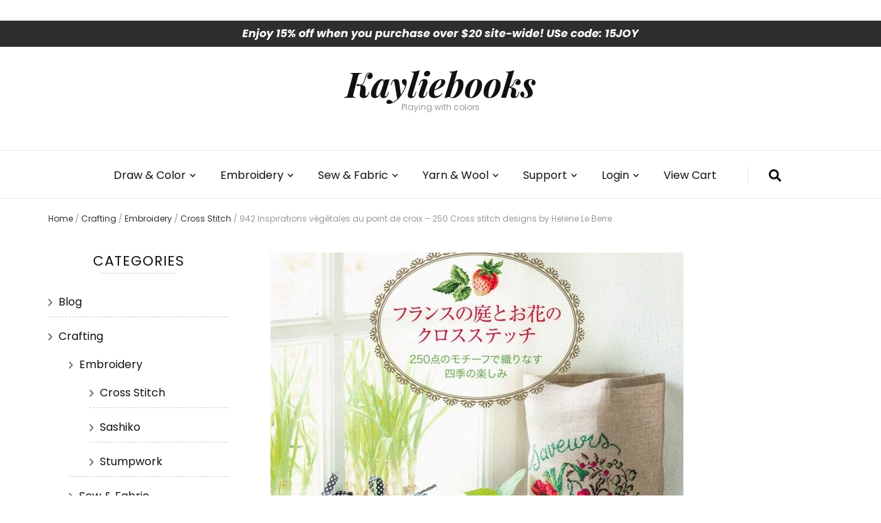

--- FILE ---
content_type: text/html; charset=UTF-8
request_url: https://www.kayliebooks.com/942-inspirations-vegetales-au-point-de-croix-250-cross-stitch-designs-by-veronique-enginger/
body_size: 26697
content:

<!DOCTYPE html><html lang="en-US" prefix="og: http://ogp.me/ns#" prefix="og: https://ogp.me/ns#"><head itemscope itemtype="http://schema.org/WebSite"><meta charset="UTF-8"><meta name="viewport" content="width=device-width, initial-scale=1"><link rel="profile" href="http://gmpg.org/xfn/11"><title>942 Inspirations végétales au point de croix - 250 Cross stitch designs by Helene Le Berre - Kayliebooks</title><meta name="description" content="Printable file for 942 Inspirations végétales au point de croix - 250 Cross stitch designs by Helene Le Berre. Instant download. Enjoy at your pace."/><meta name="robots" content="follow, index, max-snippet:-1, max-video-preview:-1, max-image-preview:large"/><link rel="canonical" href="https://www.kayliebooks.com/942-inspirations-vegetales-au-point-de-croix-250-cross-stitch-designs-by-veronique-enginger/" /><meta property="og:locale" content="en_US" /><meta property="og:type" content="article" /><meta property="og:title" content="942 Inspirations végétales au point de croix - 250 Cross stitch designs by Helene Le Berre - Kayliebooks" /><meta property="og:description" content="Printable file for 942 Inspirations végétales au point de croix - 250 Cross stitch designs by Helene Le Berre. Instant download. Enjoy at your pace." /><meta property="og:url" content="https://www.kayliebooks.com/942-inspirations-vegetales-au-point-de-croix-250-cross-stitch-designs-by-veronique-enginger/" /><meta property="og:site_name" content="Kayliebooks" /><meta property="article:tag" content="au point de croix" /><meta property="article:tag" content="crafting" /><meta property="article:tag" content="cross stitch" /><meta property="article:tag" content="Cross Stitch Pattern" /><meta property="article:tag" content="crossstitch" /><meta property="article:tag" content="CrossStitch Pattern" /><meta property="article:tag" content="diy" /><meta property="article:tag" content="download" /><meta property="article:tag" content="Embroidery Accessories" /><meta property="article:tag" content="embroidery design" /><meta property="article:tag" content="embroidery pattern" /><meta property="article:tag" content="embroidery pattern download" /><meta property="article:tag" content="embroidery pattern pdf" /><meta property="article:tag" content="fairy tales cross stitch" /><meta property="article:tag" content="gift" /><meta property="article:tag" content="hand embroidery" /><meta property="article:tag" content="hand-drawn" /><meta property="article:tag" content="Helene Le Berre" /><meta property="article:tag" content="image" /><meta property="article:tag" content="kid&#039;s craft" /><meta property="article:tag" content="Les oiseaux à broder" /><meta property="article:tag" content="modern embroidery" /><meta property="article:tag" content="pattern" /><meta property="article:tag" content="pdf" /><meta property="article:tag" content="pdf embroidery pattern" /><meta property="article:tag" content="pdf embroidery patterns" /><meta property="article:tag" content="point de croix" /><meta property="article:tag" content="Remove term: seasonal cross sitich design seasonal cross sitich pattern" /><meta property="article:tag" content="seasonal cross sitich design" /><meta property="article:tag" content="tutorial" /><meta property="article:section" content="Crafting" /><meta property="og:updated_time" content="2024-03-15T03:53:00-04:00" /><meta property="og:image" content="https://media.kayliebooks.com/uploads/2023/07/20221220193409.jpg" /><meta property="og:image:secure_url" content="https://media.kayliebooks.com/uploads/2023/07/20221220193409.jpg" /><meta property="og:image:width" content="600" /><meta property="og:image:height" content="742" /><meta property="og:image:alt" content="942 Inspirations végétales au point de croix &#8211; 250 Cross stitch designs by Helene Le Berre" /><meta property="og:image:type" content="image/jpeg" /><meta name="twitter:card" content="summary_large_image" /><meta name="twitter:title" content="942 Inspirations végétales au point de croix - 250 Cross stitch designs by Helene Le Berre - Kayliebooks" /><meta name="twitter:description" content="Printable file for 942 Inspirations végétales au point de croix - 250 Cross stitch designs by Helene Le Berre. Instant download. Enjoy at your pace." /><meta name="twitter:image" content="https://media.kayliebooks.com/uploads/2023/07/20221220193409.jpg" /><meta name="twitter:label1" content="Written by" /><meta name="twitter:data1" content="Kay" /><meta name="twitter:label2" content="Time to read" /><meta name="twitter:data2" content="Less than a minute" /> <script type="application/ld+json" class="rank-math-schema-pro">{"@context":"https://schema.org","@graph":[{"@type":"BreadcrumbList","@id":"https://www.kayliebooks.com/942-inspirations-vegetales-au-point-de-croix-250-cross-stitch-designs-by-veronique-enginger/#breadcrumb","itemListElement":[{"@type":"ListItem","position":"1","item":{"@id":"https://www.kayliebooks.com","name":"Home"}},{"@type":"ListItem","position":"2","item":{"@id":"https://www.kayliebooks.com/crafting/","name":"Crafting"}},{"@type":"ListItem","position":"3","item":{"@id":"https://www.kayliebooks.com/942-inspirations-vegetales-au-point-de-croix-250-cross-stitch-designs-by-veronique-enginger/","name":"942 Inspirations v\u00e9g\u00e9tales au point de croix &#8211; 250 Cross stitch designs by Helene Le Berre"}}]}]}</script> <link rel='dns-prefetch' href='//unpkg.com' /><link rel='dns-prefetch' href='//www.googletagmanager.com' /><link rel='dns-prefetch' href='//js.stripe.com' /><link rel='dns-prefetch' href='//fonts.googleapis.com' /><link rel="alternate" type="application/rss+xml" title="Kayliebooks &raquo; Feed" href="https://www.kayliebooks.com/feed/" /><link rel="alternate" type="application/rss+xml" title="Kayliebooks &raquo; Comments Feed" href="https://www.kayliebooks.com/comments/feed/" /><link rel="alternate" title="oEmbed (JSON)" type="application/json+oembed" href="https://www.kayliebooks.com/wp-json/oembed/1.0/embed?url=https%3A%2F%2Fwww.kayliebooks.com%2F942-inspirations-vegetales-au-point-de-croix-250-cross-stitch-designs-by-veronique-enginger%2F" /><link rel="alternate" title="oEmbed (XML)" type="text/xml+oembed" href="https://www.kayliebooks.com/wp-json/oembed/1.0/embed?url=https%3A%2F%2Fwww.kayliebooks.com%2F942-inspirations-vegetales-au-point-de-croix-250-cross-stitch-designs-by-veronique-enginger%2F&#038;format=xml" />
 <script src="//www.googletagmanager.com/gtag/js?id=G-NVZ36E0FXR"  data-cfasync="false" data-wpfc-render="false" type="text/javascript" async></script> <script data-cfasync="false" data-wpfc-render="false" type="text/javascript">var mi_version = '9.11.0';
				var mi_track_user = true;
				var mi_no_track_reason = '';
								var MonsterInsightsDefaultLocations = {"page_location":"https:\/\/www.kayliebooks.com\/942-inspirations-vegetales-au-point-de-croix-250-cross-stitch-designs-by-veronique-enginger\/"};
								if ( typeof MonsterInsightsPrivacyGuardFilter === 'function' ) {
					var MonsterInsightsLocations = (typeof MonsterInsightsExcludeQuery === 'object') ? MonsterInsightsPrivacyGuardFilter( MonsterInsightsExcludeQuery ) : MonsterInsightsPrivacyGuardFilter( MonsterInsightsDefaultLocations );
				} else {
					var MonsterInsightsLocations = (typeof MonsterInsightsExcludeQuery === 'object') ? MonsterInsightsExcludeQuery : MonsterInsightsDefaultLocations;
				}

								var disableStrs = [
										'ga-disable-G-NVZ36E0FXR',
									];

				/* Function to detect opted out users */
				function __gtagTrackerIsOptedOut() {
					for (var index = 0; index < disableStrs.length; index++) {
						if (document.cookie.indexOf(disableStrs[index] + '=true') > -1) {
							return true;
						}
					}

					return false;
				}

				/* Disable tracking if the opt-out cookie exists. */
				if (__gtagTrackerIsOptedOut()) {
					for (var index = 0; index < disableStrs.length; index++) {
						window[disableStrs[index]] = true;
					}
				}

				/* Opt-out function */
				function __gtagTrackerOptout() {
					for (var index = 0; index < disableStrs.length; index++) {
						document.cookie = disableStrs[index] + '=true; expires=Thu, 31 Dec 2099 23:59:59 UTC; path=/';
						window[disableStrs[index]] = true;
					}
				}

				if ('undefined' === typeof gaOptout) {
					function gaOptout() {
						__gtagTrackerOptout();
					}
				}
								window.dataLayer = window.dataLayer || [];

				window.MonsterInsightsDualTracker = {
					helpers: {},
					trackers: {},
				};
				if (mi_track_user) {
					function __gtagDataLayer() {
						dataLayer.push(arguments);
					}

					function __gtagTracker(type, name, parameters) {
						if (!parameters) {
							parameters = {};
						}

						if (parameters.send_to) {
							__gtagDataLayer.apply(null, arguments);
							return;
						}

						if (type === 'event') {
														parameters.send_to = monsterinsights_frontend.v4_id;
							var hookName = name;
							if (typeof parameters['event_category'] !== 'undefined') {
								hookName = parameters['event_category'] + ':' + name;
							}

							if (typeof MonsterInsightsDualTracker.trackers[hookName] !== 'undefined') {
								MonsterInsightsDualTracker.trackers[hookName](parameters);
							} else {
								__gtagDataLayer('event', name, parameters);
							}
							
						} else {
							__gtagDataLayer.apply(null, arguments);
						}
					}

					__gtagTracker('js', new Date());
					__gtagTracker('set', {
						'developer_id.dZGIzZG': true,
											});
					if ( MonsterInsightsLocations.page_location ) {
						__gtagTracker('set', MonsterInsightsLocations);
					}
										__gtagTracker('config', 'G-NVZ36E0FXR', {"forceSSL":"true"} );
										window.gtag = __gtagTracker;										(function () {
						/* https://developers.google.com/analytics/devguides/collection/analyticsjs/ */
						/* ga and __gaTracker compatibility shim. */
						var noopfn = function () {
							return null;
						};
						var newtracker = function () {
							return new Tracker();
						};
						var Tracker = function () {
							return null;
						};
						var p = Tracker.prototype;
						p.get = noopfn;
						p.set = noopfn;
						p.send = function () {
							var args = Array.prototype.slice.call(arguments);
							args.unshift('send');
							__gaTracker.apply(null, args);
						};
						var __gaTracker = function () {
							var len = arguments.length;
							if (len === 0) {
								return;
							}
							var f = arguments[len - 1];
							if (typeof f !== 'object' || f === null || typeof f.hitCallback !== 'function') {
								if ('send' === arguments[0]) {
									var hitConverted, hitObject = false, action;
									if ('event' === arguments[1]) {
										if ('undefined' !== typeof arguments[3]) {
											hitObject = {
												'eventAction': arguments[3],
												'eventCategory': arguments[2],
												'eventLabel': arguments[4],
												'value': arguments[5] ? arguments[5] : 1,
											}
										}
									}
									if ('pageview' === arguments[1]) {
										if ('undefined' !== typeof arguments[2]) {
											hitObject = {
												'eventAction': 'page_view',
												'page_path': arguments[2],
											}
										}
									}
									if (typeof arguments[2] === 'object') {
										hitObject = arguments[2];
									}
									if (typeof arguments[5] === 'object') {
										Object.assign(hitObject, arguments[5]);
									}
									if ('undefined' !== typeof arguments[1].hitType) {
										hitObject = arguments[1];
										if ('pageview' === hitObject.hitType) {
											hitObject.eventAction = 'page_view';
										}
									}
									if (hitObject) {
										action = 'timing' === arguments[1].hitType ? 'timing_complete' : hitObject.eventAction;
										hitConverted = mapArgs(hitObject);
										__gtagTracker('event', action, hitConverted);
									}
								}
								return;
							}

							function mapArgs(args) {
								var arg, hit = {};
								var gaMap = {
									'eventCategory': 'event_category',
									'eventAction': 'event_action',
									'eventLabel': 'event_label',
									'eventValue': 'event_value',
									'nonInteraction': 'non_interaction',
									'timingCategory': 'event_category',
									'timingVar': 'name',
									'timingValue': 'value',
									'timingLabel': 'event_label',
									'page': 'page_path',
									'location': 'page_location',
									'title': 'page_title',
									'referrer' : 'page_referrer',
								};
								for (arg in args) {
																		if (!(!args.hasOwnProperty(arg) || !gaMap.hasOwnProperty(arg))) {
										hit[gaMap[arg]] = args[arg];
									} else {
										hit[arg] = args[arg];
									}
								}
								return hit;
							}

							try {
								f.hitCallback();
							} catch (ex) {
							}
						};
						__gaTracker.create = newtracker;
						__gaTracker.getByName = newtracker;
						__gaTracker.getAll = function () {
							return [];
						};
						__gaTracker.remove = noopfn;
						__gaTracker.loaded = true;
						window['__gaTracker'] = __gaTracker;
					})();
									} else {
										console.log("");
					(function () {
						function __gtagTracker() {
							return null;
						}

						window['__gtagTracker'] = __gtagTracker;
						window['gtag'] = __gtagTracker;
					})();
									}</script> <style id='wp-img-auto-sizes-contain-inline-css' type='text/css'>img:is([sizes=auto i],[sizes^="auto," i]){contain-intrinsic-size:3000px 1500px}
/*# sourceURL=wp-img-auto-sizes-contain-inline-css */</style><style id='wp-emoji-styles-inline-css' type='text/css'>img.wp-smiley, img.emoji {
		display: inline !important;
		border: none !important;
		box-shadow: none !important;
		height: 1em !important;
		width: 1em !important;
		margin: 0 0.07em !important;
		vertical-align: -0.1em !important;
		background: none !important;
		padding: 0 !important;
	}
/*# sourceURL=wp-emoji-styles-inline-css */</style><link rel='stylesheet' id='wp-block-library-css' href='https://www.kayliebooks.com/wp-includes/css/dist/block-library/style.min.css' type='text/css' media='all' /><style id='classic-theme-styles-inline-css' type='text/css'>/*! This file is auto-generated */
.wp-block-button__link{color:#fff;background-color:#32373c;border-radius:9999px;box-shadow:none;text-decoration:none;padding:calc(.667em + 2px) calc(1.333em + 2px);font-size:1.125em}.wp-block-file__button{background:#32373c;color:#fff;text-decoration:none}
/*# sourceURL=/wp-includes/css/classic-themes.min.css */</style><link rel='stylesheet' id='edd-blocks-css' href='https://www.kayliebooks.com/wp-content/plugins/easy-digital-downloads-pro/includes/blocks/assets/css/edd-blocks.css' type='text/css' media='all' /><style id='global-styles-inline-css' type='text/css'>:root{--wp--preset--aspect-ratio--square: 1;--wp--preset--aspect-ratio--4-3: 4/3;--wp--preset--aspect-ratio--3-4: 3/4;--wp--preset--aspect-ratio--3-2: 3/2;--wp--preset--aspect-ratio--2-3: 2/3;--wp--preset--aspect-ratio--16-9: 16/9;--wp--preset--aspect-ratio--9-16: 9/16;--wp--preset--color--black: #000000;--wp--preset--color--cyan-bluish-gray: #abb8c3;--wp--preset--color--white: #ffffff;--wp--preset--color--pale-pink: #f78da7;--wp--preset--color--vivid-red: #cf2e2e;--wp--preset--color--luminous-vivid-orange: #ff6900;--wp--preset--color--luminous-vivid-amber: #fcb900;--wp--preset--color--light-green-cyan: #7bdcb5;--wp--preset--color--vivid-green-cyan: #00d084;--wp--preset--color--pale-cyan-blue: #8ed1fc;--wp--preset--color--vivid-cyan-blue: #0693e3;--wp--preset--color--vivid-purple: #9b51e0;--wp--preset--gradient--vivid-cyan-blue-to-vivid-purple: linear-gradient(135deg,rgb(6,147,227) 0%,rgb(155,81,224) 100%);--wp--preset--gradient--light-green-cyan-to-vivid-green-cyan: linear-gradient(135deg,rgb(122,220,180) 0%,rgb(0,208,130) 100%);--wp--preset--gradient--luminous-vivid-amber-to-luminous-vivid-orange: linear-gradient(135deg,rgb(252,185,0) 0%,rgb(255,105,0) 100%);--wp--preset--gradient--luminous-vivid-orange-to-vivid-red: linear-gradient(135deg,rgb(255,105,0) 0%,rgb(207,46,46) 100%);--wp--preset--gradient--very-light-gray-to-cyan-bluish-gray: linear-gradient(135deg,rgb(238,238,238) 0%,rgb(169,184,195) 100%);--wp--preset--gradient--cool-to-warm-spectrum: linear-gradient(135deg,rgb(74,234,220) 0%,rgb(151,120,209) 20%,rgb(207,42,186) 40%,rgb(238,44,130) 60%,rgb(251,105,98) 80%,rgb(254,248,76) 100%);--wp--preset--gradient--blush-light-purple: linear-gradient(135deg,rgb(255,206,236) 0%,rgb(152,150,240) 100%);--wp--preset--gradient--blush-bordeaux: linear-gradient(135deg,rgb(254,205,165) 0%,rgb(254,45,45) 50%,rgb(107,0,62) 100%);--wp--preset--gradient--luminous-dusk: linear-gradient(135deg,rgb(255,203,112) 0%,rgb(199,81,192) 50%,rgb(65,88,208) 100%);--wp--preset--gradient--pale-ocean: linear-gradient(135deg,rgb(255,245,203) 0%,rgb(182,227,212) 50%,rgb(51,167,181) 100%);--wp--preset--gradient--electric-grass: linear-gradient(135deg,rgb(202,248,128) 0%,rgb(113,206,126) 100%);--wp--preset--gradient--midnight: linear-gradient(135deg,rgb(2,3,129) 0%,rgb(40,116,252) 100%);--wp--preset--font-size--small: 13px;--wp--preset--font-size--medium: 20px;--wp--preset--font-size--large: 36px;--wp--preset--font-size--x-large: 42px;--wp--preset--spacing--20: 0.44rem;--wp--preset--spacing--30: 0.67rem;--wp--preset--spacing--40: 1rem;--wp--preset--spacing--50: 1.5rem;--wp--preset--spacing--60: 2.25rem;--wp--preset--spacing--70: 3.38rem;--wp--preset--spacing--80: 5.06rem;--wp--preset--shadow--natural: 6px 6px 9px rgba(0, 0, 0, 0.2);--wp--preset--shadow--deep: 12px 12px 50px rgba(0, 0, 0, 0.4);--wp--preset--shadow--sharp: 6px 6px 0px rgba(0, 0, 0, 0.2);--wp--preset--shadow--outlined: 6px 6px 0px -3px rgb(255, 255, 255), 6px 6px rgb(0, 0, 0);--wp--preset--shadow--crisp: 6px 6px 0px rgb(0, 0, 0);}:where(.is-layout-flex){gap: 0.5em;}:where(.is-layout-grid){gap: 0.5em;}body .is-layout-flex{display: flex;}.is-layout-flex{flex-wrap: wrap;align-items: center;}.is-layout-flex > :is(*, div){margin: 0;}body .is-layout-grid{display: grid;}.is-layout-grid > :is(*, div){margin: 0;}:where(.wp-block-columns.is-layout-flex){gap: 2em;}:where(.wp-block-columns.is-layout-grid){gap: 2em;}:where(.wp-block-post-template.is-layout-flex){gap: 1.25em;}:where(.wp-block-post-template.is-layout-grid){gap: 1.25em;}.has-black-color{color: var(--wp--preset--color--black) !important;}.has-cyan-bluish-gray-color{color: var(--wp--preset--color--cyan-bluish-gray) !important;}.has-white-color{color: var(--wp--preset--color--white) !important;}.has-pale-pink-color{color: var(--wp--preset--color--pale-pink) !important;}.has-vivid-red-color{color: var(--wp--preset--color--vivid-red) !important;}.has-luminous-vivid-orange-color{color: var(--wp--preset--color--luminous-vivid-orange) !important;}.has-luminous-vivid-amber-color{color: var(--wp--preset--color--luminous-vivid-amber) !important;}.has-light-green-cyan-color{color: var(--wp--preset--color--light-green-cyan) !important;}.has-vivid-green-cyan-color{color: var(--wp--preset--color--vivid-green-cyan) !important;}.has-pale-cyan-blue-color{color: var(--wp--preset--color--pale-cyan-blue) !important;}.has-vivid-cyan-blue-color{color: var(--wp--preset--color--vivid-cyan-blue) !important;}.has-vivid-purple-color{color: var(--wp--preset--color--vivid-purple) !important;}.has-black-background-color{background-color: var(--wp--preset--color--black) !important;}.has-cyan-bluish-gray-background-color{background-color: var(--wp--preset--color--cyan-bluish-gray) !important;}.has-white-background-color{background-color: var(--wp--preset--color--white) !important;}.has-pale-pink-background-color{background-color: var(--wp--preset--color--pale-pink) !important;}.has-vivid-red-background-color{background-color: var(--wp--preset--color--vivid-red) !important;}.has-luminous-vivid-orange-background-color{background-color: var(--wp--preset--color--luminous-vivid-orange) !important;}.has-luminous-vivid-amber-background-color{background-color: var(--wp--preset--color--luminous-vivid-amber) !important;}.has-light-green-cyan-background-color{background-color: var(--wp--preset--color--light-green-cyan) !important;}.has-vivid-green-cyan-background-color{background-color: var(--wp--preset--color--vivid-green-cyan) !important;}.has-pale-cyan-blue-background-color{background-color: var(--wp--preset--color--pale-cyan-blue) !important;}.has-vivid-cyan-blue-background-color{background-color: var(--wp--preset--color--vivid-cyan-blue) !important;}.has-vivid-purple-background-color{background-color: var(--wp--preset--color--vivid-purple) !important;}.has-black-border-color{border-color: var(--wp--preset--color--black) !important;}.has-cyan-bluish-gray-border-color{border-color: var(--wp--preset--color--cyan-bluish-gray) !important;}.has-white-border-color{border-color: var(--wp--preset--color--white) !important;}.has-pale-pink-border-color{border-color: var(--wp--preset--color--pale-pink) !important;}.has-vivid-red-border-color{border-color: var(--wp--preset--color--vivid-red) !important;}.has-luminous-vivid-orange-border-color{border-color: var(--wp--preset--color--luminous-vivid-orange) !important;}.has-luminous-vivid-amber-border-color{border-color: var(--wp--preset--color--luminous-vivid-amber) !important;}.has-light-green-cyan-border-color{border-color: var(--wp--preset--color--light-green-cyan) !important;}.has-vivid-green-cyan-border-color{border-color: var(--wp--preset--color--vivid-green-cyan) !important;}.has-pale-cyan-blue-border-color{border-color: var(--wp--preset--color--pale-cyan-blue) !important;}.has-vivid-cyan-blue-border-color{border-color: var(--wp--preset--color--vivid-cyan-blue) !important;}.has-vivid-purple-border-color{border-color: var(--wp--preset--color--vivid-purple) !important;}.has-vivid-cyan-blue-to-vivid-purple-gradient-background{background: var(--wp--preset--gradient--vivid-cyan-blue-to-vivid-purple) !important;}.has-light-green-cyan-to-vivid-green-cyan-gradient-background{background: var(--wp--preset--gradient--light-green-cyan-to-vivid-green-cyan) !important;}.has-luminous-vivid-amber-to-luminous-vivid-orange-gradient-background{background: var(--wp--preset--gradient--luminous-vivid-amber-to-luminous-vivid-orange) !important;}.has-luminous-vivid-orange-to-vivid-red-gradient-background{background: var(--wp--preset--gradient--luminous-vivid-orange-to-vivid-red) !important;}.has-very-light-gray-to-cyan-bluish-gray-gradient-background{background: var(--wp--preset--gradient--very-light-gray-to-cyan-bluish-gray) !important;}.has-cool-to-warm-spectrum-gradient-background{background: var(--wp--preset--gradient--cool-to-warm-spectrum) !important;}.has-blush-light-purple-gradient-background{background: var(--wp--preset--gradient--blush-light-purple) !important;}.has-blush-bordeaux-gradient-background{background: var(--wp--preset--gradient--blush-bordeaux) !important;}.has-luminous-dusk-gradient-background{background: var(--wp--preset--gradient--luminous-dusk) !important;}.has-pale-ocean-gradient-background{background: var(--wp--preset--gradient--pale-ocean) !important;}.has-electric-grass-gradient-background{background: var(--wp--preset--gradient--electric-grass) !important;}.has-midnight-gradient-background{background: var(--wp--preset--gradient--midnight) !important;}.has-small-font-size{font-size: var(--wp--preset--font-size--small) !important;}.has-medium-font-size{font-size: var(--wp--preset--font-size--medium) !important;}.has-large-font-size{font-size: var(--wp--preset--font-size--large) !important;}.has-x-large-font-size{font-size: var(--wp--preset--font-size--x-large) !important;}
:where(.wp-block-post-template.is-layout-flex){gap: 1.25em;}:where(.wp-block-post-template.is-layout-grid){gap: 1.25em;}
:where(.wp-block-term-template.is-layout-flex){gap: 1.25em;}:where(.wp-block-term-template.is-layout-grid){gap: 1.25em;}
:where(.wp-block-columns.is-layout-flex){gap: 2em;}:where(.wp-block-columns.is-layout-grid){gap: 2em;}
:root :where(.wp-block-pullquote){font-size: 1.5em;line-height: 1.6;}
/*# sourceURL=global-styles-inline-css */</style><link rel='stylesheet' id='megamenu-css' href='https://www.kayliebooks.com/wp-content/uploads/maxmegamenu/style.css' type='text/css' media='all' /><link rel='stylesheet' id='dashicons-css' href='https://www.kayliebooks.com/wp-includes/css/dashicons.min.css' type='text/css' media='all' /><link rel='stylesheet' id='url-shortify-css' href='https://www.kayliebooks.com/wp-content/plugins/url-shortify/lite/dist/styles/url-shortify.css' type='text/css' media='all' /><link rel='stylesheet' id='wpfront-notification-bar-css' href='https://www.kayliebooks.com/wp-content/plugins/wpfront-notification-bar/css/wpfront-notification-bar.min.css' type='text/css' media='all' /><link rel='stylesheet' id='parent-style-css' href='https://www.kayliebooks.com/wp-content/themes/blossom-feminine-pro/style.css' type='text/css' media='all' /><link rel='stylesheet' id='swiper-css-css' href='https://unpkg.com/swiper/swiper-bundle.min.css' type='text/css' media='all' /><link rel='stylesheet' id='owl-carousel-css' href='https://www.kayliebooks.com/wp-content/themes/blossom-feminine-pro/css/owl.carousel.min.css' type='text/css' media='all' /><link rel='stylesheet' id='animate-css' href='https://www.kayliebooks.com/wp-content/themes/blossom-feminine-pro/css/animate.min.css' type='text/css' media='all' /><link rel='stylesheet' id='blossom-feminine-pro-google-fonts-css' href='https://fonts.googleapis.com/css?family=Poppins%3A100%2C100italic%2C200%2C200italic%2C300%2C300italic%2Cregular%2Citalic%2C500%2C500italic%2C600%2C600italic%2C700%2C700italic%2C800%2C800italic%2C900%2C900italic%7CPlayfair+Display%3Aregular%2Citalic%2C700%2C700italic%2C900%2C900italic%7CPlayfair+Display%3A700italic%7CPlayfair+Display%3Aregular' type='text/css' media='all' /><link rel='stylesheet' id='blossom-feminine-pro-style-css' href='https://www.kayliebooks.com/wp-content/themes/blossom-feminine-pro-child/style.css' type='text/css' media='all' /> <script type="text/javascript" id="gtmkit-js-before" data-cfasync="false" data-nowprocket="" data-cookieconsent="ignore">/*  */
		window.gtmkit_settings = {"datalayer_name":"dataLayer","console_log":false};
		window.gtmkit_data = {"edd":{"use_sku":false,"add_payment_info":{"config":0,"fired":false},"text":{"payment-method-not-found":"Payment method not found"},"currency":"USD","is_checkout":false}};
		window.dataLayer = window.dataLayer || [];
				
//# sourceURL=gtmkit-js-before
/*  */</script> <script type="text/javascript" src="https://www.kayliebooks.com/wp-content/plugins/google-analytics-for-wordpress/assets/js/frontend-gtag.min.js" id="monsterinsights-frontend-script-js" async="async" data-wp-strategy="async"></script> <script data-cfasync="false" data-wpfc-render="false" type="text/javascript" id='monsterinsights-frontend-script-js-extra'>/*  */
var monsterinsights_frontend = {"js_events_tracking":"true","download_extensions":"doc,pdf,ppt,zip,xls,docx,pptx,xlsx","inbound_paths":"[]","home_url":"https:\/\/www.kayliebooks.com","hash_tracking":"false","v4_id":"G-NVZ36E0FXR"};/*  */</script> <script type="text/javascript" src="https://www.kayliebooks.com/wp-includes/js/jquery/jquery.min.js" id="jquery-core-js"></script> <script type="text/javascript" src="https://www.kayliebooks.com/wp-includes/js/jquery/jquery-migrate.min.js" id="jquery-migrate-js"></script> <script type="text/javascript" id="gtmkit-container-js-after" data-cfasync="false" data-nowprocket="" data-cookieconsent="ignore">/*  */
/* Google Tag Manager */
(function(w,d,s,l,i){w[l]=w[l]||[];w[l].push({'gtm.start':
new Date().getTime(),event:'gtm.js'});var f=d.getElementsByTagName(s)[0],
j=d.createElement(s),dl=l!='dataLayer'?'&l='+l:'';j.async=true;j.src=
'https://www.googletagmanager.com/gtm.js?id='+i+dl;f.parentNode.insertBefore(j,f);
})(window,document,'script','dataLayer','GTM-NRB8PRWX');
/* End Google Tag Manager */

//# sourceURL=gtmkit-container-js-after
/*  */</script> <script type="text/javascript" src="https://www.kayliebooks.com/wp-content/plugins/gtm-kit/assets/integration/edd.js" id="gtmkit-edd-js" defer="defer" data-wp-strategy="defer"></script> <script type="text/javascript" id="gtmkit-datalayer-js-before" data-cfasync="false" data-nowprocket="" data-cookieconsent="ignore">/*  */
const gtmkit_dataLayer_content = {"pagePostType":"post","pageType":"post","pageCategory":["crafting","cross-stitch","embroidery"],"pageAttributes":["au-point-de-croix","crafting","cross-stitch","cross-stitch-pattern","crossstitch","crossstitch-pattern","diy","download","embroidery-accessories","embroidery-design","embroidery-pattern","embroidery-pattern-download","embroidery-pattern-pdf","fairy-tales-cross-stitch","gift","hand-embroidery","hand-drawn","helene-le-berre","image","kids-craft","les-oiseaux-a-broder","modern-embroidery","pattern","pdf","pdf-embroidery-pattern","pdf-embroidery-patterns","point-de-croix","remove-term-seasonal-cross-sitich-design-seasonal-cross-sitich-pattern","seasonal-cross-sitich-design","tutorial"]};
dataLayer.push( gtmkit_dataLayer_content );

//# sourceURL=gtmkit-datalayer-js-before
/*  */</script> <script type="text/javascript" id="url-shortify-js-extra">/*  */
var usParams = {"ajaxurl":"https://www.kayliebooks.com/wp-admin/admin-ajax.php"};
//# sourceURL=url-shortify-js-extra
/*  */</script> <script type="text/javascript" src="https://www.kayliebooks.com/wp-content/plugins/url-shortify/lite/dist/scripts/url-shortify.js" id="url-shortify-js"></script> <script type="text/javascript" src="https://www.kayliebooks.com/wp-content/plugins/wpfront-notification-bar/js/wpfront-notification-bar.min.js" id="wpfront-notification-bar-js"></script> 
 <script type="text/javascript" src="https://www.googletagmanager.com/gtag/js?id=GT-5R7TKV5" id="google_gtagjs-js" async></script> <script type="text/javascript" id="google_gtagjs-js-after">/*  */
window.dataLayer = window.dataLayer || [];function gtag(){dataLayer.push(arguments);}
gtag("set","linker",{"domains":["www.kayliebooks.com"]});
gtag("js", new Date());
gtag("set", "developer_id.dZTNiMT", true);
gtag("config", "GT-5R7TKV5", {"googlesitekit_post_type":"post"});
 window._googlesitekit = window._googlesitekit || {}; window._googlesitekit.throttledEvents = []; window._googlesitekit.gtagEvent = (name, data) => { var key = JSON.stringify( { name, data } ); if ( !! window._googlesitekit.throttledEvents[ key ] ) { return; } window._googlesitekit.throttledEvents[ key ] = true; setTimeout( () => { delete window._googlesitekit.throttledEvents[ key ]; }, 5 ); gtag( "event", name, { ...data, event_source: "site-kit" } ); }; window._googlesitekit.easyDigitalDownloadsCurrency = 'USD';
//# sourceURL=google_gtagjs-js-after
/*  */</script> <script type="text/javascript" src="https://js.stripe.com/v3/" id="sandhills-stripe-js-v3-js"></script> <link rel="https://api.w.org/" href="https://www.kayliebooks.com/wp-json/" /><link rel="alternate" title="JSON" type="application/json" href="https://www.kayliebooks.com/wp-json/wp/v2/posts/13050" /><link rel="EditURI" type="application/rsd+xml" title="RSD" href="https://www.kayliebooks.com/xmlrpc.php?rsd" /><link rel='shortlink' href='https://www.kayliebooks.com/KuqJ' /><meta name="generator" content="Site Kit by Google 1.170.0" /><meta name="generator" content="Easy Digital Downloads v3.6.3" /> <script type="application/ld+json">{
    "@context": "http://schema.org",
    "@type": "Blog",
    "mainEntityOfPage": {
        "@type": "WebPage",
        "@id": "https://www.kayliebooks.com/942-inspirations-vegetales-au-point-de-croix-250-cross-stitch-designs-by-veronique-enginger/"
    },
    "headline": "942 Inspirations végétales au point de croix - 250 Cross stitch designs by Helene Le Berre - Kayliebooks",
    "image": {
        "@type": "ImageObject",
        "url": "https://media.kayliebooks.com/uploads/2023/07/20221220193409.jpg",
        "width": 600,
        "height": 742
    },
    "datePublished": "2023-07-28T10:15:48-0400",
    "dateModified": "2024-03-15T03:53:00-0400",
    "author": {
        "@type": "Person",
        "name": "Kay"
    },
    "publisher": {
        "@type": "Organization",
        "name": "Kayliebooks",
        "description": "Playing with colors",
        "logo": {
            "@type": "ImageObject",
            "url": null,
            "width": null,
            "height": null
        }
    },
    "description": "[su_row][su_column size=\"1/2\" center=\"no\" class=\"\"][bookinfo_singlepost][/su_column][su_column size=\"1/2\" cent"
}</script> <meta name="generator" content="Elementor 3.34.0; features: additional_custom_breakpoints; settings: css_print_method-external, google_font-enabled, font_display-swap"><style type="text/css">.recentcomments a{display:inline !important;padding:0 !important;margin:0 !important;}</style><style>.e-con.e-parent:nth-of-type(n+4):not(.e-lazyloaded):not(.e-no-lazyload),
				.e-con.e-parent:nth-of-type(n+4):not(.e-lazyloaded):not(.e-no-lazyload) * {
					background-image: none !important;
				}
				@media screen and (max-height: 1024px) {
					.e-con.e-parent:nth-of-type(n+3):not(.e-lazyloaded):not(.e-no-lazyload),
					.e-con.e-parent:nth-of-type(n+3):not(.e-lazyloaded):not(.e-no-lazyload) * {
						background-image: none !important;
					}
				}
				@media screen and (max-height: 640px) {
					.e-con.e-parent:nth-of-type(n+2):not(.e-lazyloaded):not(.e-no-lazyload),
					.e-con.e-parent:nth-of-type(n+2):not(.e-lazyloaded):not(.e-no-lazyload) * {
						background-image: none !important;
					}
				}</style><noscript><style>.lazyload[data-src]{display:none !important;}</style></noscript><style>.lazyload{background-image:none !important;}.lazyload:before{background-image:none !important;}</style><style type='text/css' media='all'>.content-newsletter .blossomthemes-email-newsletter-wrapper.bg-img:after,
    .widget_blossomthemes_email_newsletter_widget .blossomthemes-email-newsletter-wrapper:after{
        background: rgba(219, 204, 182, 0.8);    }
    
    /*Typography*/

    body,
    button,
    input,
    select,
    optgroup,
    textarea{
        font-family : Poppins;
        font-size   : 16px;        
    }
    
    body{
        background: url() #ffffff;
    }
    
    .site-title{
        font-size   : 51px;
        font-family : Playfair Display;
        font-weight : 700;
        font-style  : italic;
    }

    .banner .banner-text .title,
    #primary .sticky .text-holder .entry-header .entry-title,
    #primary .post .text-holder .entry-header .entry-title,
    .author-section .text-holder .title,
    .post-navigation .nav-links .nav-previous .post-title,
    .post-navigation .nav-links .nav-next .post-title,
    .related-post .post .text-holder .entry-title,
    .comments-area .comments-title,
    .comments-area .comment-body .fn,
    .comments-area .comment-reply-title,
    .page-header .page-title,
    #primary .post .entry-content blockquote,
    #primary .page .entry-content blockquote,
    #primary .post .entry-content .pull-left,
    #primary .page .entry-content .pull-left,
    #primary .post .entry-content .pull-right,
    #primary .page .entry-content .pull-right,
    #primary .post .entry-content h1,
    #primary .page .entry-content h1,
    #primary .post .entry-content h2,
    #primary .page .entry-content h2,
    #primary .post .entry-content h3,
    #primary .page .entry-content h3,
    #primary .post .entry-content h4,
    #primary .page .entry-content h4,
    #primary .post .entry-content h5,
    #primary .page .entry-content h5,
    #primary .post .entry-content h6,
    #primary .page .entry-content h6,
    .search #primary .search-post .text-holder .entry-header .entry-title,
    .error-holder .page-content h2,
    .category-layout-two .col .text-holder span,
    .banner-layout-two .grid-item .text-holder .title,
    .banner-layout-four .text-holder .title,
    .related-post .post .text-holder .entry-title,
    .popular-post .post .text-holder .entry-title,
    .single-post-layout-two .entry-header .entry-title,
    .single-post-layout-three .entry-header .entry-title,
    .single-post-layout-five .entry-header .entry-title,
    .widget_bttk_author_bio .title-holder,
    .widget_bttk_popular_post ul li .entry-header .entry-title,
    .widget_bttk_pro_recent_post ul li .entry-header .entry-title,
    .widget_bttk_posts_category_slider_widget .carousel-title .title,
    .widget .blossomthemes-email-newsletter-wrapper .text-holder h3,
    #load-posts a,
    .content-newsletter .blossomthemes-email-newsletter-wrapper .text-holder h3,
    #secondary .widget_bttk_description_widget .text-holder .name,
    #secondary .widget_bttk_testimonial_widget .text-holder .name,
    .portfolio-text-holder .portfolio-img-title,
    .portfolio-holder .entry-header .entry-title,
    .single-blossom-portfolio .post-navigation .nav-previous a,
    .single-blossom-portfolio .post-navigation .nav-next a,
    .related-portfolio-title,
    #primary .sticky .text-holder .entry-header .entry-title, 
    #primary .post .text-holder .entry-header .entry-title{
        font-family: Playfair Display;
    }    
     
    #primary .post .entry-content h1,
    #primary .page .entry-content h1{
        font-family: Playfair Display;
        font-size: 48px;
        font-weight: 400;
        font-style: normal;        
    }
    
    #primary .post .entry-content h2,
    #primary .page .entry-content h2{
        font-family: Playfair Display;
        font-size: 40px;
        font-weight: 400;
        font-style: normal;
    }
    
    #primary .post .entry-content h3,
    #primary .page .entry-content h3{
        font-family: Playfair Display;
        font-size: 32px;
        font-weight: 400;
        font-style: normal;
    }
    
    #primary .post .entry-content h4,
    #primary .page .entry-content h4{
        font-family: Playfair Display;
        font-size: 28px;
        font-weight: 400;
        font-style: normal;
    }
    
    #primary .post .entry-content h5,
    #primary .page .entry-content h5{
        font-family: Playfair Display;
        font-size: 24px;
        font-weight: 400;
        font-style: normal;
    }
    
    #primary .post .entry-content h6,
    #primary .page .entry-content h6{
        font-family: Playfair Display;
        font-size: 22px;
        font-weight: 400;
        font-style: normal;
    }
    
    /* primary color */
    a{
    	color: #dbccb6;
    }
    
    a:hover,
    a:focus{
    	color: #dbccb6;
    }

    .secondary-nav ul li a:hover,
    .secondary-nav ul li a:focus,
    .secondary-nav ul li:hover > a,
    .secondary-nav ul li:focus > a,
    .secondary-nav .current_page_item > a,
    .secondary-nav .current-menu-item > a,
    .secondary-nav .current_page_ancestor > a,
    .secondary-nav .current-menu-ancestor > a,
    .header-t .social-networks li a:hover,
    .header-t .social-networks li a:focus,
    .main-navigation ul li a:hover,
    .main-navigation ul li a:focus,
    .main-navigation ul li:hover > a,
    .main-navigation ul li:focus > a,
    .main-navigation .current_page_item > a,
    .main-navigation .current-menu-item > a,
    .main-navigation .current_page_ancestor > a,
    .main-navigation .current-menu-ancestor > a,
    .banner .banner-text .cat-links a:hover,
    .banner .banner-text .cat-links a:focus,
    .banner .banner-text .title a:hover,
    .banner .banner-text .title a:focus,
    #primary .post .text-holder .entry-header .entry-title a:hover,
    #primary .post .text-holder .entry-header .entry-title a:focus,
    .widget ul li a:hover,
    .widget ul li a:focus,
    .site-footer .widget ul li a:hover,
    .site-footer .widget ul li a:focus,
    #crumbs a:hover,
    #crumbs a:focus,
    .related-post .post .text-holder .cat-links a:hover,
    .related-post .post .text-holder .cat-links a:focus,
    .related-post .post .text-holder .entry-title a:hover,
    .related-post .post .text-holder .entry-title a:focus,
    .comments-area .comment-body .comment-metadata a:hover,
    .comments-area .comment-body .comment-metadata a:focus,
    .search #primary .search-post .text-holder .entry-header .entry-title a:hover,
    .search #primary .search-post .text-holder .entry-header .entry-title a:focus,
    .site-title a:hover,
    .site-title a:focus,
    .banner .banner-text .category a:hover,
    .banner .banner-text .category a:focus,
    .widget_bttk_popular_post ul li .entry-header .entry-meta a:hover,
	.widget_bttk_popular_post ul li .entry-header .entry-meta a:focus,
	.widget_bttk_pro_recent_post ul li .entry-header .entry-meta a:hover,
	.widget_bttk_pro_recent_post ul li .entry-header .entry-meta a:focus,
	.widget_bttk_popular_post .style-two li .entry-header .cat-links a,
	.widget_bttk_pro_recent_post .style-two li .entry-header .cat-links a,
	.widget_bttk_popular_post .style-three li .entry-header .cat-links a,
	.widget_bttk_pro_recent_post .style-three li .entry-header .cat-links a,
	.widget_bttk_posts_category_slider_widget .carousel-title .title a:hover,
	.widget_bttk_posts_category_slider_widget .carousel-title .title a:focus,
	.header-layout-two .header-b .social-networks li a:hover,
	.header-layout-two .header-b .social-networks li a:focus,
	.header-layout-three .header-b .main-navigation .current_page_item > a,
	.header-layout-three .header-b .main-navigation .current-menu-item > a,
	.header-layout-three .header-b .main-navigation .current_page_ancestor > a,
	.header-layout-three .header-b .main-navigation .current-menu-ancestor > a,
	.header-layout-three .header-b .main-navigation ul li a:hover,
	.header-layout-three .header-b .main-navigation ul li a:focus,
	.header-layout-three .header-b .main-navigation ul li:hover > a,
	.header-layout-three .header-b .main-navigation ul li:focus > a,
	.header-layout-three .header-b .social-networks li a:hover,
	.header-layout-three .header-b .social-networks li a:focus,
	.header-layout-three.header-layout-seven .header-b .main-navigation ul ul li a:hover,
	.header-layout-three.header-layout-seven .header-b .main-navigation ul ul li a:focus,
	.header-layout-three.header-layout-seven .header-b .main-navigation ul ul li:hover > a,
	.header-layout-three.header-layout-seven .header-b .main-navigation ul ul li:focus > a,
	.header-layout-three.header-layout-seven .header-b .main-navigation ul ul .current_page_item > a,
	.header-layout-three.header-layout-seven .header-b .main-navigation ul ul .current-menu-item > a,
	.header-layout-three.header-layout-seven .header-b .main-navigation ul ul .current_page_ancestor > a,
	.header-layout-three.header-layout-seven .header-b .main-navigation ul ul .current-menu-ancestor > a,
	.header-layout-eight .site-branding .site-title a,
	.banner-layout-two .grid-item .text-holder .category a:hover,
	.banner-layout-two .grid-item .text-holder .category a:focus,
	.banner-layout-two .grid-item .text-holder .title a:hover,
	.banner-layout-two .grid-item .text-holder .title a:focus,
	.banner-layout-four .text-holder .category a:hover,
	.banner-layout-four .text-holder .category a:focus,
	.banner-layout-four .text-holder .title a:hover,
	.banner-layout-four .text-holder .title a:focus,
	.category-layout-two .col .text-holder .learn-more,
    #primary .post.sticky.sticky-layout-two .text-holder .entry-header .entry-title a:hover,
    #primary .post.sticky.sticky-layout-two .text-holder .entry-header .entry-title a:focus,
    .blog.blog-layout-five #primary .post .text-holder .entry-header .entry-title a:hover,
    .blog.blog-layout-five #primary .post .text-holder .entry-header .entry-title a:focus,
    .blog.blog-layout-five #primary .post.sticky-layout-one .text-holder .entry-header .cat-links a,
    .blog.blog-layout-five #primary .post.sticky-layout-one .text-holder .entry-header .entry-title a:hover,
    .blog.blog-layout-five #primary .post.sticky-layout-one .text-holder .entry-header .entry-title a:focus,
    .popular-post .post .text-holder .cat-links a:hover,
    .popular-post .post .text-holder .cat-links a:focus,
    .popular-post .post .text-holder .entry-title a:hover,
    .popular-post .post .text-holder .entry-title a:focus,
    .comments-area .comment-body .fn a:hover,
    .comments-area .comment-body .fn a:focus,
    .single-post-layout-two .entry-header .cat-links a:hover,
    .single-post-layout-two .entry-header .cat-links a:focus,
    .single-post-layout-three .entry-header .cat-links a:hover,
    .single-post-layout-three .entry-header .cat-links a:focus,
    .single-post-layout-five .entry-header .cat-links a:hover,
    .single-post-layout-five .entry-header .cat-links a:focus,
    .portfolio-sorting .button:hover,
    .portfolio-sorting .button:focus,
    .portfolio-sorting .button.is-checked,
    .portfolio-item .portfolio-img-title a:hover,
    .portfolio-item .portfolio-img-title a:focus,
    .portfolio-item .portfolio-cat a:hover,
    .portfolio-item .portfolio-cat a:focus,
    .entry-header .portfolio-cat a:hover,
    .entry-header .portfolio-cat a:focus,
    #primary .post .text-holder .entry-footer .share .social-networks li a:hover,
    #primary .post .text-holder .entry-footer .share .social-networks li a:focus,
    .blog.blog-layout-five #primary .post .text-holder .entry-header .entry-meta a:hover,
    #primary .post.sticky.sticky-layout-two .text-holder .entry-header .entry-meta a:hover{
        color: #dbccb6;
    }

    @media only screen and (max-width: 1024px){
        .header-layout-three.header-layout-seven .header-b .main-navigation .current_page_item > a,
        .header-layout-three.header-layout-seven .header-b .main-navigation .current-menu-item > a,
        .header-layout-three.header-layout-seven .header-b .main-navigation .current_page_ancestor > a,
        .header-layout-three.header-layout-seven .header-b .main-navigation .current-menu-ancestor > a,
        .header-layout-seven.header-layout-three .header-b .main-navigation ul li a:hover,
        .header-layout-seven.header-layout-three .header-b .main-navigation ul li a:focus,
        .header-layout-seven.header-layout-three .header-b .main-navigation ul li:hover > a,
        .header-layout-seven.header-layout-three .header-b .main-navigation ul li:focus > a{
            color: #dbccb6;
        }
    }

    @media only screen and (max-width: 767px){
        #primary .post.sticky.sticky-layout-two .text-holder .entry-header .cat-links a{
            color: #dbccb6;
        }

    }

    .category-section .col .img-holder .text-holder,
    .pagination a,
    .category-section .col .img-holder:hover .text-holder{
        border-color: #dbccb6;
    }

    .category-section .col .img-holder .text-holder span,
    #primary .post .text-holder .entry-footer .btn-readmore:hover,
    #primary .post .text-holder .entry-footer .btn-readmore:focus,
    .pagination a:hover,
    .pagination a:focus,
    .widget_calendar caption,
    .widget_calendar table tbody td a,
    .widget_tag_cloud .tagcloud a:hover,
    .widget_tag_cloud .tagcloud a:focus,
    #blossom-top,
    .single #primary .post .entry-footer .tags a:hover,
    .single #primary .post .entry-footer .tags a:focus,
    .error-holder .page-content a:hover,
    .error-holder .page-content a:focus,
    .widget_bttk_custom_categories ul li a:hover .post-count,
	.widget_bttk_custom_categories ul li a:hover:focus .post-count,
	.widget_bttk_social_links ul li a:hover,
	.widget_bttk_social_links ul li a:focus,
    .posts-navigation .nav-links .nav-previous a:hover,
    .posts-navigation .nav-links .nav-next a:hover,
    .posts-navigation .nav-links .nav-previous a:focus,
    .posts-navigation .nav-links .nav-next a:focus,
    #load-posts a,
    .header-layout-three.header-layout-seven .header-b,
    .content-instagram ul li .instagram-meta .like,
    .content-instagram ul li .instagram-meta .comment,
    .single #primary .post .text-holder .entry-content .social-share .social-networks ul li a:hover,
    .single #primary .post .text-holder .entry-content .social-share .social-networks ul li a:focus,
    .header-t .tools .cart .count,
    .woocommerce ul.products li.product .added_to_cart:hover,
    .woocommerce ul.products li.product .added_to_cart:focus,
    .widget_bttk_author_bio .readmore:hover, 
    .widget_bttk_author_bio .readmore:focus,
    #secondary .widget_blossomtheme_companion_cta_widget .btn-cta:hover,
    #secondary .widget_blossomtheme_companion_cta_widget .btn-cta:focus,
    #secondary .widget_blossomtheme_featured_page_widget .text-holder .btn-readmore:hover,
    #secondary .widget_blossomtheme_featured_page_widget .text-holder .btn-readmore:focus,
    #secondary .widget_bttk_icon_text_widget .text-holder .btn-readmore:hover,
    #secondary .widget_bttk_icon_text_widget .text-holder .btn-readmore:focus,
    .widget_bttk_image_text_widget ul li .btn-readmore:hover,
    .widget_bttk_image_text_widget ul li .btn-readmore:focus,
    .promotional-block,
    .pagination .nav-links .current{
        background: #dbccb6;
    }
    
    .share .social-networks li:hover a path{
        fill: #dbccb6;
    }
    .pagination .current,
    .post-navigation .nav-links .nav-previous a:hover,
    .post-navigation .nav-links .nav-next a:hover,
    .post-navigation .nav-links .nav-previous a:focus,
    .post-navigation .nav-links .nav-next a:focus{
        background: #dbccb6;
        border-color: #dbccb6;
    }

    #primary .post .entry-content blockquote,
    #primary .page .entry-content blockquote{
        border-bottom-color: #dbccb6;
        border-top-color: #dbccb6;
    }

    #primary .post .entry-content .pull-left,
    #primary .page .entry-content .pull-left,
    #primary .post .entry-content .pull-right,
    #primary .page .entry-content .pull-right{border-left-color: #dbccb6;}

    .error-holder .page-content h2{
        text-shadow: 6px 6px 0 #dbccb6;
    }
    
    .category-layout-two .col .text-holder .holder{
        background: rgba(219, 204, 182, 0.4);    }

    #primary .post .text-holder .entry-footer .btn-readmore,
    .banner .owl-nav .owl-prev,
    .banner .owl-nav .owl-next{
        background: #b7ac98;
    }

    .header-t,
    .header-layout-three .header-b{
        background: #111111;
    }

    .site-footer .footer-t{
        background: #181818;
    }</style><style>.shorten_url { 
	   padding: 10px 10px 10px 10px ; 
	   border: 1px solid #AAAAAA ; 
	   background-color: #EEEEEE ;
}</style><style type="text/css" id="wp-custom-css">.su-posts-swiper.su-posts-template-related-loop {
  position: relative;
}

.su-posts-swiper.su-posts-template-related-loop .swiper-wrapper {
  display: flex;
  align-items: stretch;
  gap: 12px;
}

.su-posts-swiper .swiper-slide.su-post {
  width: 170px !important;
  flex: 0 0 170px;
  display: flex;
  flex-direction: column;
  align-items: center;
  box-sizing: border-box;
  overflow: hidden;
}

.su-posts-swiper .su-post-thumbnail {
  width: 170px;
  height: 220px;
  overflow: hidden;
  border-radius: 12px;
  box-shadow: 0 2px 8px rgba(0,0,0,0.1);
  display: flex;
  align-items: center;
  justify-content: center;
}

.su-posts-swiper .su-post-thumbnail img {
  width: 100%;
  height: 100%;
  object-fit: cover;
  display: block;
	border: none !important;
  outline: none !important;
  box-shadow: none;
}

.su-posts-swiper .su-post-title {
  font-size: 14px;
  text-align: center;
  margin: 8px 0 0;
  line-height: 1.4;
  max-height: 2.8em;
  overflow: hidden;
  display: -webkit-box;
  -webkit-line-clamp: 2;
  -webkit-box-orient: vertical;
}

.su-posts-swiper .su-post-title a {
  color: #333;
  text-decoration: none;
}

.su-posts-swiper .su-post-title a:hover {
  color: #888;
}

/* ---- Swiper Arrows Styling and Positioning ---- */
.su-posts-swiper .swiper-button-next,
.su-posts-swiper .swiper-button-prev {
  position: absolute;
  top: 50%;
  transform: translateY(-50%);
  z-index: 10;
  width: 40px;
  height: 40px;
  background: #fff;
  border-radius: 50%;
  border: 1px solid #ccc;
  box-shadow: 0 2px 8px rgba(0,0,0,0.10);
  color: #222 !important;
  display: flex !important;
  align-items: center;
  justify-content: center;
  opacity: 1 !important;
  cursor: pointer;
}

/* Position next/prev just inside the slider edges */
.su-posts-swiper .swiper-button-prev {
  left: -20px;
}
.su-posts-swiper .swiper-button-next {
  right: -20px;
		
}

.grouped-edit-links {
  margin-bottom: 1em;
}



/* Swiper icon size */
.su-posts-swiper .swiper-button-next:after,
.su-posts-swiper .swiper-button-prev:after {
  font-size: 22px !important;
  color: #222 !important;
}

/* ---- Responsive (Mobile) ---- */
@media (max-width: 480px) {
  .su-posts-swiper .swiper-slide.su-post,
  .su-posts-swiper .su-post-thumbnail {
    width: 140px !important;
    height: 180px;
  }
  .su-posts-swiper .su-post-title {
    font-size: 13px;
  }
  .su-posts-swiper .swiper-button-prev {
    left: -12px;
  }
  .su-posts-swiper .swiper-button-next {
    right: -12px;
  }
	
/* ---- Center feature pic (Mobile) ----*/	
	@media only screen and (max-width: 768px) {
    /* Target the image class - replace '.featured-image' if needed */
    .featured-image, .post-thumbnail, .wp-post-image { 
        display: block !important;
        float: none !important;
        margin-left: auto !important;
        margin-right: auto !important;
        text-align: center !important; /* For some containers */
        width: 100%; /* Optional: ensures it doesn't overflow */
        max-width: 100%; 
    }
}
	
	/* FIX: Override theme styles that restrict Mega Menu visibility and width */
.mega-menu-open > .mega-sub-menu {
    width: 100% !important; /* Forces full width */
    max-width: none !important; /* Removes width restrictions */
    left: 0 !important; /* Forces panel to align to the left */
    opacity: 1 !important; /* Ensures it is fully visible */
    visibility: visible !important; /* Ensures it is not hidden */
    transform: none !important; /* Removes any unwanted CSS transforms */
}
}</style><style type="text/css">/** Mega Menu CSS: fs **/</style></head><body class="wp-singular post-template-default single single-post postid-13050 single-format-standard wp-theme-blossom-feminine-pro wp-child-theme-blossom-feminine-pro-child edd-js-none leftsidebar elementor-default elementor-kit-13861" itemscope itemtype="http://schema.org/WebPage"><div id="page" class="site"><header class="site-header header-layout-six" itemscope itemtype="http://schema.org/WPHeader"><div class="header-holder"><div class="header-t"><div class="container"><div id="secondary-toggle-button"><i class="fa fa-bars"></i></div><nav id="secondary-navigation" class="secondary-nav" itemscope itemtype="http://schema.org/SiteNavigationElement"></nav><div class="right"></div></div></div><div class="header-m"><div class="container" itemscope itemtype="http://schema.org/Organization"><p class="site-title" itemprop="name"><a href="https://www.kayliebooks.com/" rel="home" itemprop="url">Kayliebooks</a></p><p class="site-description" itemprop="description">Playing with colors</p></div></div></div><div class="sticky-holder"></div><div class="header-b"><div class="container"><div id="primary-toggle-button"><i class="fa fa-bars"></i>Navigation</div><nav id="site-navigation" class="main-navigation" itemscope itemtype="http://schema.org/SiteNavigationElement"><div class="menu-top-menu-container"><ul id="primary-menu" class="menu"><li id="menu-item-4860" class="menu-item menu-item-type-taxonomy menu-item-object-category menu-item-has-children menu-item-4860"><a href="https://www.kayliebooks.com/drawing-and-coloring/">Draw &#038; Color</a><ul class="sub-menu"><li id="menu-item-4861" class="menu-item menu-item-type-taxonomy menu-item-object-category menu-item-has-children menu-item-4861"><a href="https://www.kayliebooks.com/drawing-and-coloring/coloring-book/">Coloring Book</a><ul class="sub-menu"><li id="menu-item-19698" class="menu-item menu-item-type-taxonomy menu-item-object-category menu-item-19698"><a href="https://www.kayliebooks.com/drawing-and-coloring/coloring-book/anime-disney-costume/">Anime : Disney : Costume</a></li><li id="menu-item-21359" class="menu-item menu-item-type-taxonomy menu-item-object-category menu-item-21359"><a href="https://www.kayliebooks.com/drawing-and-coloring/coloring-book/bold-cute-comfy/">Bold : Cute : Comfy</a></li><li id="menu-item-19700" class="menu-item menu-item-type-taxonomy menu-item-object-category menu-item-19700"><a href="https://www.kayliebooks.com/drawing-and-coloring/coloring-book/fantasy-fairies/">Fantasy : Fairies</a></li><li id="menu-item-19696" class="menu-item menu-item-type-taxonomy menu-item-object-category menu-item-19696"><a href="https://www.kayliebooks.com/drawing-and-coloring/coloring-book/nature-animal-flower/">Nature : Animal : Flower</a></li><li id="menu-item-19697" class="menu-item menu-item-type-taxonomy menu-item-object-category menu-item-19697"><a href="https://www.kayliebooks.com/drawing-and-coloring/coloring-book/portrait-girls-love/">Portrait : Girls : Love</a></li><li id="menu-item-21185" class="menu-item menu-item-type-taxonomy menu-item-object-category menu-item-21185"><a href="https://www.kayliebooks.com/drawing-and-coloring/coloring-book/member-only/">Member Only</a></li><li id="menu-item-19701" class="menu-item menu-item-type-taxonomy menu-item-object-category menu-item-19701"><a href="https://www.kayliebooks.com/drawing-and-coloring/coloring-book/watercolor-coloring-book/">Watercolor</a></li></ul></li><li id="menu-item-4862" class="menu-item menu-item-type-taxonomy menu-item-object-category menu-item-4862"><a href="https://www.kayliebooks.com/drawing-and-coloring/doodling/">Doodling</a></li></ul></li><li id="menu-item-550" class="menu-item menu-item-type-taxonomy menu-item-object-category current-post-ancestor current-menu-parent current-post-parent menu-item-has-children menu-item-550"><a href="https://www.kayliebooks.com/crafting/embroidery/">Embroidery</a><ul class="sub-menu"><li id="menu-item-12828" class="menu-item menu-item-type-taxonomy menu-item-object-category current-post-ancestor current-menu-parent current-post-parent menu-item-12828"><a href="https://www.kayliebooks.com/crafting/embroidery/">Embroidery</a></li><li id="menu-item-12827" class="menu-item menu-item-type-taxonomy menu-item-object-category current-post-ancestor current-menu-parent current-post-parent menu-item-12827"><a href="https://www.kayliebooks.com/crafting/embroidery/cross-stitch/">Cross Stitch</a></li><li id="menu-item-22717" class="menu-item menu-item-type-taxonomy menu-item-object-category menu-item-22717"><a href="https://www.kayliebooks.com/crafting/embroidery/sashiko/">Sashiko</a></li><li id="menu-item-22718" class="menu-item menu-item-type-taxonomy menu-item-object-category menu-item-22718"><a href="https://www.kayliebooks.com/crafting/embroidery/stumpwork/">Stumpwork</a></li></ul></li><li id="menu-item-1929" class="menu-item menu-item-type-taxonomy menu-item-object-category menu-item-has-children menu-item-1929"><a href="https://www.kayliebooks.com/crafting/sew-fabric/">Sew &amp; Fabric</a><ul class="sub-menu"><li id="menu-item-24302" class="menu-item menu-item-type-taxonomy menu-item-object-category menu-item-24302"><a href="https://www.kayliebooks.com/crafting/sew-fabric/bags-pouches-small-goods/">Bags : Pouches</a></li><li id="menu-item-19699" class="menu-item menu-item-type-taxonomy menu-item-object-category menu-item-19699"><a href="https://www.kayliebooks.com/crafting/sew-fabric/cotton-doll/">Cotton Doll</a></li><li id="menu-item-549" class="menu-item menu-item-type-taxonomy menu-item-object-category menu-item-549"><a href="https://www.kayliebooks.com/crafting/sew-fabric/doll-clothes/">Dolls : Doll Clothes</a></li><li id="menu-item-1928" class="menu-item menu-item-type-taxonomy menu-item-object-category menu-item-1928"><a href="https://www.kayliebooks.com/crafting/sew-fabric/plushies-toys/">Plushies Toys</a></li><li id="menu-item-2075" class="menu-item menu-item-type-taxonomy menu-item-object-category menu-item-2075"><a href="https://www.kayliebooks.com/crafting/sew-fabric/fabric-flower/">Fabric Flowers</a></li></ul></li><li id="menu-item-2071" class="menu-item menu-item-type-taxonomy menu-item-object-category menu-item-has-children menu-item-2071"><a href="https://www.kayliebooks.com/crafting/yarn-wool/">Yarn &amp; Wool</a><ul class="sub-menu"><li id="menu-item-1112" class="menu-item menu-item-type-taxonomy menu-item-object-category menu-item-1112"><a href="https://www.kayliebooks.com/crafting/yarn-wool/crochet/">Crocheting</a></li><li id="menu-item-1927" class="menu-item menu-item-type-taxonomy menu-item-object-category menu-item-1927"><a href="https://www.kayliebooks.com/crafting/yarn-wool/amigurumi/">Amigurumi</a></li><li id="menu-item-4863" class="menu-item menu-item-type-taxonomy menu-item-object-category menu-item-4863"><a href="https://www.kayliebooks.com/crafting/yarn-wool/knitting/">Knitting</a></li><li id="menu-item-2602" class="menu-item menu-item-type-taxonomy menu-item-object-category menu-item-2602"><a href="https://www.kayliebooks.com/crafting/yarn-wool/pom-pom/">Pom Pom</a></li><li id="menu-item-2601" class="menu-item menu-item-type-taxonomy menu-item-object-category menu-item-2601"><a href="https://www.kayliebooks.com/crafting/yarn-wool/needle-felting/">Needle Felting</a></li></ul></li><li id="menu-item-1931" class="menu-item menu-item-type-custom menu-item-object-custom menu-item-home menu-item-has-children menu-item-1931"><a href="https://www.kayliebooks.com">Support</a><ul class="sub-menu"><li id="menu-item-22286" class="menu-item menu-item-type-post_type menu-item-object-page menu-item-22286"><a href="https://www.kayliebooks.com/recover-purchase/">Recover Purchase</a></li><li id="menu-item-1933" class="menu-item menu-item-type-post_type menu-item-object-page menu-item-1933"><a href="https://www.kayliebooks.com/download-faq/">Download FAQ</a></li><li id="menu-item-20565" class="menu-item menu-item-type-post_type menu-item-object-page menu-item-20565"><a href="https://www.kayliebooks.com/contact-us/">Contact Us</a></li></ul></li><li id="menu-item-20734" class="menu-item menu-item-type-post_type menu-item-object-page menu-item-has-children menu-item-20734"><a href="https://www.kayliebooks.com/login/">Login</a><ul class="sub-menu"><li id="menu-item-21195" class="menu-item menu-item-type-post_type menu-item-object-page menu-item-21195"><a href="https://www.kayliebooks.com/checkout/account/">Your Account</a></li></ul></li><li id="menu-item-1696" class="menu-item menu-item-type-custom menu-item-object-custom menu-item-1696"><a href="https://www.kayliebooks.com/checkout/">View Cart</a></li></ul></div></nav><div class="tools"><div class="form-section">
<span id="btn-search"><i class="fa fa-search"></i></span><div class="form-holder"><form role="search" method="get" class="search-form" action="https://www.kayliebooks.com/">
<label>
<span class="screen-reader-text">Search for:</span>
<input type="search" class="search-field" placeholder="Search &hellip;" value="" name="s" />
</label>
<input type="submit" class="search-submit" value="Search" /></form></div></div></div></div></div></header><div class="top-bar"><div class="container"><header class="page-header"></header><div class="breadcrumb-wrapper" itemscope itemtype="http://schema.org/BreadcrumbList"><div id="crumbs" itemprop="itemListElement" itemscope itemtype="http://schema.org/ListItem">
<a href="https://www.kayliebooks.com" itemprop="item">Home</a> <span class="separator">/</span> <a href="https://www.kayliebooks.com/crafting/">Crafting</a> <span class="separator">/</span> <a href="https://www.kayliebooks.com/crafting/embroidery/">Embroidery</a> <span class="separator">/</span> <a href="https://www.kayliebooks.com/crafting/embroidery/cross-stitch/">Cross Stitch</a> <span class="separator">/</span> <span class="current">942 Inspirations végétales au point de croix &#8211; 250 Cross stitch designs by Helene Le Berre</span></div></div></div></div><div class="container main-content"><div id="content" class="site-content"><div class="row"><div id="primary" class="content-area"><main id="main" class="site-main"><article id="post-13050" class="post-13050 post type-post status-publish format-standard has-post-thumbnail hentry category-crafting category-cross-stitch category-embroidery tag-au-point-de-croix tag-crafting tag-cross-stitch tag-cross-stitch-pattern tag-crossstitch tag-crossstitch-pattern tag-diy tag-download tag-embroidery-accessories tag-embroidery-design tag-embroidery-pattern tag-embroidery-pattern-download tag-embroidery-pattern-pdf tag-fairy-tales-cross-stitch tag-gift tag-hand-embroidery tag-hand-drawn tag-helene-le-berre tag-image tag-kids-craft tag-les-oiseaux-a-broder tag-modern-embroidery tag-pattern tag-pdf tag-pdf-embroidery-pattern tag-pdf-embroidery-patterns tag-point-de-croix tag-remove-term-seasonal-cross-sitich-design-seasonal-cross-sitich-pattern tag-seasonal-cross-sitich-design tag-tutorial latest_post"><div class="post-thumbnail"><img fetchpriority="high" width="600" height="600" src="[data-uri]" class="attachment-blossom-feminine-with-sidebar size-blossom-feminine-with-sidebar wp-post-image lazyload" alt="942 Inspirations végétales au point de croix - 250 Cross stitch designs by Helene Le Berre Preview Download Kayliebooks" decoding="async" srcset="" sizes="(max-width: 600px) 100vw, 600px" data-layzr="https://media.kayliebooks.com/uploads/2023/07/20221220193409-600x600.jpg" data-layzr-srcset="https://media.kayliebooks.com/uploads/2023/07/20221220193409-600x600.jpg 600w, https://media.kayliebooks.com/uploads/2023/07/20221220193409-150x150.jpg 150w, https://media.kayliebooks.com/uploads/2023/07/20221220193409-435x435.jpg 435w, https://media.kayliebooks.com/uploads/2023/07/20221220193409-65x65.jpg 65w" title="942 Inspirations végétales au point de croix - 250 Cross stitch designs by Helene Le Berre Cover - Kayliebooks" data-src="https://media.kayliebooks.com/uploads/2023/07/20221220193409-600x600.jpg" data-eio-rwidth="600" data-eio-rheight="600"><noscript><img fetchpriority="high" width="600" height="600" src="https://media.kayliebooks.com/uploads/2023/07/20221220193409-600x600.jpg" class="attachment-blossom-feminine-with-sidebar size-blossom-feminine-with-sidebar wp-post-image" alt="942 Inspirations végétales au point de croix - 250 Cross stitch designs by Helene Le Berre Preview Download Kayliebooks" decoding="async" srcset="" sizes="(max-width: 600px) 100vw, 600px" data-layzr="https://media.kayliebooks.com/uploads/2023/07/20221220193409-600x600.jpg" data-layzr-srcset="https://media.kayliebooks.com/uploads/2023/07/20221220193409-600x600.jpg 600w, https://media.kayliebooks.com/uploads/2023/07/20221220193409-150x150.jpg 150w, https://media.kayliebooks.com/uploads/2023/07/20221220193409-435x435.jpg 435w, https://media.kayliebooks.com/uploads/2023/07/20221220193409-65x65.jpg 65w" title="942 Inspirations végétales au point de croix - 250 Cross stitch designs by Helene Le Berre Cover - Kayliebooks" data-eio="l"></noscript></div><div class="text-holder"><header class="entry-header">
<span class="cat-links" itemprop="about"><a href="https://www.kayliebooks.com/crafting/" rel="category tag">Crafting</a>, <a href="https://www.kayliebooks.com/crafting/embroidery/cross-stitch/" rel="category tag">Cross Stitch</a>, <a href="https://www.kayliebooks.com/crafting/embroidery/" rel="category tag">Embroidery</a></span><h1 class="entry-title">942 Inspirations végétales au point de croix &#8211; 250 Cross stitch designs by Helene Le Berre</h1><div class="entry-meta"><span class="posted-on"><span class="text-on">updated on </span><a href="https://www.kayliebooks.com/942-inspirations-vegetales-au-point-de-croix-250-cross-stitch-designs-by-veronique-enginger/" rel="bookmark"><time class="entry-date published updated" datetime="2024-03-15T03:53:00-04:00" itemprop="dateModified">March 15, 2024</time><time class="updated" datetime="2023-07-28T10:15:48-04:00" itemprop="datePublished">July 28, 2023</time></a></span></div></header><div class="entry-content"><div class="text"><p></p><div class="su-row"><div class="su-column su-column-size-1-2"><div class="su-column-inner su-u-clearfix su-u-trim"><ul><li><p>Publish: 2022</p></li><li><p>Author: Helene Le Berre</p></li><li><p>Project Count: 250</p></li><li><p>Language: Japanese</p></li></ul></div></div><div class="su-column su-column-size-1-2"><div class="su-column-inner su-u-clearfix su-u-trim"><form id="edd_purchase_13040" class="edd_download_purchase_form edd_purchase_13040" method="post"><div class="edd_purchase_submit_wrapper">
<button class="edd-add-to-cart button yellow edd-submit" data-nonce="139d856768" data-timestamp="1768787400" data-token="d62175d42d13be497b28f2225bef3df10f436b5b02a016da081b9e917843abfc" data-action="edd_add_to_cart" data-download-id="13040" data-variable-price="no" data-price-mode=single data-price="6.99" ><span class="edd-add-to-cart-label">&#36;6.99&nbsp;&ndash;&nbsp;Add to Cart</span> <span class="edd-loading" aria-label="Loading"></span></button><input type="submit" class="edd-add-to-cart edd-no-js button yellow edd-submit" name="edd_purchase_download" value="&#036;6.99&nbsp;&ndash;&nbsp;Add to Cart" data-action="edd_add_to_cart" data-download-id="13040" data-variable-price="no" data-price-mode=single /><a href="https://www.kayliebooks.com/checkout/" class="edd_go_to_checkout button yellow edd-submit" style="display:none;">Checkout</a>
<span class="edd-cart-ajax-alert" aria-live="assertive">
<span class="edd-cart-added-alert" style="display: none;">
<svg class="edd-icon edd-icon-check" xmlns="http://www.w3.org/2000/svg" width="28" height="28" viewBox="0 0 28 28" aria-hidden="true">
<path d="M26.11 8.844c0 .39-.157.78-.44 1.062L12.234 23.344c-.28.28-.672.438-1.062.438s-.78-.156-1.06-.438l-7.782-7.78c-.28-.282-.438-.673-.438-1.063s.156-.78.438-1.06l2.125-2.126c.28-.28.672-.438 1.062-.438s.78.156 1.062.438l4.594 4.61L21.42 5.656c.282-.28.673-.438 1.063-.438s.78.155 1.062.437l2.125 2.125c.28.28.438.672.438 1.062z"/>
</svg>
Added to cart					</span>
</span></div><input type="hidden" name="download_id" value="13040">
<input type="hidden" name="edd_action" class="edd_action_input" value="add_to_cart">
<input type="hidden" class="gtmkit_product_data" name="gtmkit_product_data" value="{&quot;id&quot;:&quot;13040&quot;,&quot;item_id&quot;:&quot;13040&quot;,&quot;item_name&quot;:&quot;942 Inspirations v\u00e9g\u00e9tales au point de croix - 250 Cross stitch designs by V\u00e9ronique Enginger&quot;,&quot;currency&quot;:&quot;USD&quot;,&quot;price&quot;:6.9900000000000002131628207280300557613372802734375,&quot;download&quot;:{&quot;download_id&quot;:13040},&quot;google_business_vertical&quot;:&quot;retail&quot;,&quot;item_category&quot;:&quot;Book&quot;,&quot;item_category2&quot;:&quot;Embroidery&quot;}" /></form></div></div></div><div class="su-spacer" style="height:20px"></div><div class="su-box su-box-style-default" id="" style="border-color:#000000;border-radius:3px;"><div class="su-box-title" style="background-color:#333333;color:#FFFFFF;border-top-left-radius:1px;border-top-right-radius:1px">More book by Helene Le Berre</div><div class="su-box-content su-u-clearfix su-u-trim" style="border-bottom-left-radius:1px;border-bottom-right-radius:1px"><div class="swiper-container su-posts-swiper su-posts-template-related-loop "><div class="swiper-wrapper"><div class="swiper-slide su-post">
<a href="https://www.kayliebooks.com/942-inspirations-vegetales-au-point-de-croix-250-cross-stitch-designs-by-veronique-enginger-4/" class="su-post-thumbnail">
<img decoding="async" width="170" height="209" src="[data-uri]" class="attachment-170x220 size-170x220 wp-post-image lazyload" alt="944 Abécédaires au point de croix - 380 Cross stitch designs by Helene Le Berre Preview Download Kayliebooks" srcset="" sizes="(max-width: 170px) 100vw, 170px" data-layzr="https://media.kayliebooks.com/2023/08/20221220195012-1.jpg" data-layzr-srcset="https://media.kayliebooks.com/2023/08/20221220195012-1.jpg 350w, https://media.kayliebooks.com/2023/08/20221220195012-1-244x300.jpg 244w, https://media.kayliebooks.com/2023/08/20221220195012-1-49x60.jpg 49w" title="944 Abécédaires au point de croix - 380 Cross stitch designs by Helene Le Berre Cover - Kayliebooks" data-src="https://media.kayliebooks.com/2023/08/20221220195012-1-244x300.jpg" data-eio-rwidth="244" data-eio-rheight="300"><noscript><img decoding="async" width="170" height="209" src="https://media.kayliebooks.com/2023/08/20221220195012-1-244x300.jpg" class="attachment-170x220 size-170x220 wp-post-image" alt="944 Abécédaires au point de croix - 380 Cross stitch designs by Helene Le Berre Preview Download Kayliebooks" srcset="" sizes="(max-width: 170px) 100vw, 170px" data-layzr="https://media.kayliebooks.com/2023/08/20221220195012-1.jpg" data-layzr-srcset="https://media.kayliebooks.com/2023/08/20221220195012-1.jpg 350w, https://media.kayliebooks.com/2023/08/20221220195012-1-244x300.jpg 244w, https://media.kayliebooks.com/2023/08/20221220195012-1-49x60.jpg 49w" title="944 Abécédaires au point de croix - 380 Cross stitch designs by Helene Le Berre Cover - Kayliebooks" data-eio="l"></noscript>          </a><p class="su-post-title">
<a href="https://www.kayliebooks.com/942-inspirations-vegetales-au-point-de-croix-250-cross-stitch-designs-by-veronique-enginger-4/">944 Abécédaires au point de croix &#8211; 380 Cross stitch designs by Helene Le Berre</a></p></div><div class="swiper-slide su-post">
<a href="https://www.kayliebooks.com/942-inspirations-vegetales-au-point-de-croix-250-cross-stitch-designs-by-veronique-enginger/" class="su-post-thumbnail">
<img decoding="async" width="170" height="220" src="[data-uri]" class="attachment-170x220 size-170x220 wp-post-image lazyload" alt="942 Inspirations végétales au point de croix - 250 Cross stitch designs by Helene Le Berre Preview Download Kayliebooks" data-layzr="https://media.kayliebooks.com/uploads/2023/07/20221220193409-500x650.jpg" title="942 Inspirations végétales au point de croix - 250 Cross stitch designs by Helene Le Berre Cover - Kayliebooks" data-src="https://media.kayliebooks.com/uploads/2023/07/20221220193409-243x300.jpg" data-eio-rwidth="243" data-eio-rheight="300"><noscript><img decoding="async" width="170" height="220" src="https://media.kayliebooks.com/uploads/2023/07/20221220193409-243x300.jpg" class="attachment-170x220 size-170x220 wp-post-image" alt="942 Inspirations végétales au point de croix - 250 Cross stitch designs by Helene Le Berre Preview Download Kayliebooks" data-layzr="https://media.kayliebooks.com/uploads/2023/07/20221220193409-500x650.jpg" title="942 Inspirations végétales au point de croix - 250 Cross stitch designs by Helene Le Berre Cover - Kayliebooks" data-eio="l"></noscript>          </a><p class="su-post-title">
<a href="https://www.kayliebooks.com/942-inspirations-vegetales-au-point-de-croix-250-cross-stitch-designs-by-veronique-enginger/">942 Inspirations végétales au point de croix &#8211; 250 Cross stitch designs by Helene Le Berre</a></p></div><div class="swiper-slide su-post">
<a href="https://www.kayliebooks.com/940-merveilleux-noel-a-broder-au-point-de-croix-214-embroidery-designs-by-helene-le-berre/" class="su-post-thumbnail">
<img loading="lazy" decoding="async" width="170" height="212" src="[data-uri]" class="attachment-170x220 size-170x220 wp-post-image lazyload" alt="940 Merveilleux Noël: à broder au point de croix - 214 Embroidery designs by Helene Le Berre Preview Download Kayliebooks" srcset="" sizes="(max-width: 170px) 100vw, 170px" data-layzr="https://media.kayliebooks.com/uploads/2023/07/20221220185137.jpg" data-layzr-srcset="https://media.kayliebooks.com/uploads/2023/07/20221220185137.jpg 350w, https://media.kayliebooks.com/uploads/2023/07/20221220185137-241x300.jpg 241w, https://media.kayliebooks.com/uploads/2023/07/20221220185137-48x60.jpg 48w" title="940 Merveilleux Noël: à broder au point de croix - 214 Embroidery designs by Helene Le Berre Cover - Kayliebooks" data-src="https://media.kayliebooks.com/uploads/2023/07/20221220185137-241x300.jpg" data-eio-rwidth="241" data-eio-rheight="300"><noscript><img loading="lazy" decoding="async" width="170" height="212" src="https://media.kayliebooks.com/uploads/2023/07/20221220185137-241x300.jpg" class="attachment-170x220 size-170x220 wp-post-image" alt="940 Merveilleux Noël: à broder au point de croix - 214 Embroidery designs by Helene Le Berre Preview Download Kayliebooks" srcset="" sizes="(max-width: 170px) 100vw, 170px" data-layzr="https://media.kayliebooks.com/uploads/2023/07/20221220185137.jpg" data-layzr-srcset="https://media.kayliebooks.com/uploads/2023/07/20221220185137.jpg 350w, https://media.kayliebooks.com/uploads/2023/07/20221220185137-241x300.jpg 241w, https://media.kayliebooks.com/uploads/2023/07/20221220185137-48x60.jpg 48w" title="940 Merveilleux Noël: à broder au point de croix - 214 Embroidery designs by Helene Le Berre Cover - Kayliebooks" data-eio="l"></noscript>          </a><p class="su-post-title">
<a href="https://www.kayliebooks.com/940-merveilleux-noel-a-broder-au-point-de-croix-214-embroidery-designs-by-helene-le-berre/">940 Merveilleux Noël: à broder au point de croix &#8211; 214 Embroidery designs by Helene Le Berre</a></p></div><div class="swiper-slide su-post">
<a href="https://www.kayliebooks.com/939-les-oiseaux-a-broder-au-point-de-croix-210-embroidery-designs-by-helene-le-berre/" class="su-post-thumbnail">
<img loading="lazy" decoding="async" width="170" height="210" src="[data-uri]" class="attachment-170x220 size-170x220 wp-post-image lazyload" alt="939 Les oiseaux à broder au point de croix - 210 Embroidery designs by Helene Le Berre Preview Download Kayliebooks" srcset="" sizes="(max-width: 170px) 100vw, 170px" data-layzr="https://media.kayliebooks.com/uploads/2023/07/20221220184452.jpg" data-layzr-srcset="https://media.kayliebooks.com/uploads/2023/07/20221220184452.jpg 350w, https://media.kayliebooks.com/uploads/2023/07/20221220184452-242x300.jpg 242w, https://media.kayliebooks.com/uploads/2023/07/20221220184452-48x60.jpg 48w" title="939 Les oiseaux à broder au point de croix - 210 Embroidery designs by Helene Le Berre Cover - Kayliebooks" data-src="https://media.kayliebooks.com/uploads/2023/07/20221220184452-242x300.jpg" data-eio-rwidth="242" data-eio-rheight="300"><noscript><img loading="lazy" decoding="async" width="170" height="210" src="https://media.kayliebooks.com/uploads/2023/07/20221220184452-242x300.jpg" class="attachment-170x220 size-170x220 wp-post-image" alt="939 Les oiseaux à broder au point de croix - 210 Embroidery designs by Helene Le Berre Preview Download Kayliebooks" srcset="" sizes="(max-width: 170px) 100vw, 170px" data-layzr="https://media.kayliebooks.com/uploads/2023/07/20221220184452.jpg" data-layzr-srcset="https://media.kayliebooks.com/uploads/2023/07/20221220184452.jpg 350w, https://media.kayliebooks.com/uploads/2023/07/20221220184452-242x300.jpg 242w, https://media.kayliebooks.com/uploads/2023/07/20221220184452-48x60.jpg 48w" title="939 Les oiseaux à broder au point de croix - 210 Embroidery designs by Helene Le Berre Cover - Kayliebooks" data-eio="l"></noscript>          </a><p class="su-post-title">
<a href="https://www.kayliebooks.com/939-les-oiseaux-a-broder-au-point-de-croix-210-embroidery-designs-by-helene-le-berre/">939 Les oiseaux à broder au point de croix &#8211; 210 Embroidery designs by Helene Le Berre</a></p></div></div><div class="swiper-button-prev"></div><div class="swiper-button-next"></div><div class="swiper-pagination"></div></div></div></div><div class="su-spacer" style="height:30px"></div><p>Do you dream of flowering meadows, lush vegetable gardens, gardens full of flowers? Discover a bucolic universe and embroider a multitude of plant compositions.</p><p>More than 35 embroidery charts, designed like watercolor paintings, which invite you to recharge your batteries: embroider flowers, vegetables and fruits, birds, butterflies and flowery alphabets.</p><p>Make 7 refined cross stitch creations: an apron for the vegetable garden, sachets of seeds, a spring bag, a notebook, gardening gloves, a basket to transport your harvest&#8230;</p><p>All cross-stitch patterns in this book are included and printable.</p><p></p><p><span style="color: #333333;"><strong><a style="color: #333333;" href="https://kayliebooks.com/?s=embroidery" target="_blank" rel="noopener">Click here to see the latest embroidery patterns!</a></strong></span></p><p></p><p></p><hr class="wp-block-separator" /><div id="envira-gallery-wrap-12976" class="envira-gallery-wrap envira-lazy-loading-enabled envira-layout-automatic" itemscope itemtype="https://schema.org/ImageGallery"><div class="envira-loader"><div></div><div></div><div></div><div></div></div><div id="envira-gallery-12976" class="envira-gallery-public envira-gallery-0-columns envira-clear envira-gallery-justified-public" data-envira-id="12976" data-gallery-config='{"type":"default","layout":"automatic","columns":"0","gallery_theme":"base","justified_margins":5,"justified_last_row":"nojustify","lazy_loading":1,"lazy_loading_delay":500,"gutter":10,"margin":10,"image_size":"default","square_size":300,"crop_width":240,"crop_height":480,"crop":0,"crop_position":"c","additional_copy_0":0,"additional_copy_title":0,"additional_copy_caption":0,"additional_copy_title_caption":0,"additional_copy_0_mobile":0,"additional_copy_title_mobile":0,"additional_copy_caption_mobile":0,"additional_copy_title_caption_mobile":0,"gallery_column_title_caption":"0","gallery_column_title_caption_mobile":"0","additional_copy_automatic_0":0,"additional_copy_automatic_title":0,"additional_copy_automatic_caption":0,"additional_copy_automatic_title_caption":0,"additional_copy_automatic_0_mobile":0,"additional_copy_automatic_title_mobile":0,"additional_copy_automatic_caption_mobile":0,"additional_copy_automatic_title_caption_mobile":0,"gallery_automatic_title_caption":"0","gallery_automatic_title_caption_mobile":"0","justified_row_height":250,"description_position":"0","description":"","random":"0","sort_order":"0","sorting_direction":"ASC","image_sizes_random":[],"isotope":0,"lightbox_enabled":1,"gallery_link_enabled":0,"lightbox_theme":"base_dark","lightbox_image_size":"medium_large","title_display":"float","lightbox_title_caption":"0","arrows":1,"arrows_position":"inside","toolbar":0,"toolbar_title":0,"toolbar_position":"top","loop":1,"lightbox_open_close_effect":"fade","effect":"fade","supersize":1,"thumbnails_toggle":0,"thumbnails_hide":0,"image_counter":0,"thumbnails":0,"thumbnails_width":"auto","thumbnails_height":"auto","thumbnails_position":"top","thumbnails_custom_size":0,"mobile":1,"mobile_width":320,"mobile_height":240,"mobile_lightbox":1,"mobile_gallery_link_enabled":0,"mobile_arrows":1,"mobile_toolbar":0,"mobile_thumbnails":0,"mobile_touchwipe_close":1,"mobile_thumbnails_width":0,"mobile_thumbnails_height":0,"mobile_justified_row_height":80,"keyboard":true,"classes":[""],"rtl":0,"slug":"942-inspirations-vegetales-au-point-de-croix-250-cross-stitch-designs-by-veronique-enginger","protection":1,"protection_popup":0,"protection_message":"","protection_title":"","protection_button_text":"","slideshow":0,"autoplay":0,"slideshow_hover":0,"ss_speed":5000,"lightbox_html_caption":0,"gallery_id":"12976"}' data-gallery-images='[{"status":"active","src":"https:\/\/media.kayliebooks.com\/uploads\/2023\/06\/a-5.jpg","title":"a","link":"https:\/\/media.kayliebooks.com\/uploads\/2023\/06\/a-5.jpg","alt":"","caption":false,"thumb":{"errors":{"envira-gallery-error-no-file":["No file could be found for the image URL specified."]},"error_data":[]},"meta":{"aperture":null,"credit":null,"camera":null,"caption":"","created_timestamp":null,"copyright":null,"focal_length":null,"iso":null,"shutter_speed":null,"title":"","orientation":null,"keywords":null},"thumbnail":"https:\/\/media.kayliebooks.com\/uploads\/2023\/06\/a-5-150x150.jpg","medium":"https:\/\/media.kayliebooks.com\/uploads\/2023\/06\/a-5-262x300.jpg","medium_large":"https:\/\/media.kayliebooks.com\/uploads\/2023\/06\/a-5.jpg","large":"https:\/\/media.kayliebooks.com\/uploads\/2023\/06\/a-5.jpg","1536x1536":"https:\/\/media.kayliebooks.com\/uploads\/2023\/06\/a-5.jpg","2048x2048":"https:\/\/media.kayliebooks.com\/uploads\/2023\/06\/a-5.jpg","blossom-feminine-slider":"https:\/\/media.kayliebooks.com\/uploads\/2023\/06\/a-5-768x650.jpg","blossom-feminine-slider-two-big":"https:\/\/media.kayliebooks.com\/uploads\/2023\/06\/a-5-768x650.jpg","blossom-feminine-slider-two":"https:\/\/media.kayliebooks.com\/uploads\/2023\/06\/a-5-460x310.jpg","blossom-feminine-slider-four":"https:\/\/media.kayliebooks.com\/uploads\/2023\/06\/a-5-500x650.jpg","blossom-feminine-featured":"https:\/\/media.kayliebooks.com\/uploads\/2023\/06\/a-5-768x600.jpg","blossom-feminine-with-sidebar":"https:\/\/media.kayliebooks.com\/uploads\/2023\/06\/a-5-768x600.jpg","blossom-feminine-single-two":"https:\/\/media.kayliebooks.com\/uploads\/2023\/06\/a-5-768x450.jpg","blossom-feminine-blog":"https:\/\/media.kayliebooks.com\/uploads\/2023\/06\/a-5-435x435.jpg","blossom-feminine-cat":"https:\/\/media.kayliebooks.com\/uploads\/2023\/06\/a-5-450x300.jpg","blossom-feminine-home":"https:\/\/media.kayliebooks.com\/uploads\/2023\/06\/a-5-480x300.jpg","blossom-feminine-related":"https:\/\/media.kayliebooks.com\/uploads\/2023\/06\/a-5-320x200.jpg","blossom-feminine-schema":"https:\/\/media.kayliebooks.com\/uploads\/2023\/06\/a-5-52x60.jpg","full":"https:\/\/media.kayliebooks.com\/uploads\/2023\/06\/a-5.jpg","index":0,"id":12977,"video":false,"opts":{"caption":"","thumb":{"errors":{"envira-gallery-error-no-file":["No file could be found for the image URL specified."]},"error_data":[]},"title":"a"},"gallery_id":"12976"},{"status":"active","src":"https:\/\/media.kayliebooks.com\/uploads\/2023\/06\/f-3.jpg","title":"f","link":"https:\/\/media.kayliebooks.com\/uploads\/2023\/06\/f-3.jpg","alt":"","caption":false,"thumb":{"errors":{"envira-gallery-error-no-file":["No file could be found for the image URL specified."]},"error_data":[]},"meta":{"aperture":null,"credit":null,"camera":null,"caption":"","created_timestamp":null,"copyright":null,"focal_length":null,"iso":null,"shutter_speed":null,"title":"","orientation":null,"keywords":null},"thumbnail":"https:\/\/media.kayliebooks.com\/uploads\/2023\/06\/f-3-150x150.jpg","medium":"https:\/\/media.kayliebooks.com\/uploads\/2023\/06\/f-3-262x300.jpg","medium_large":"https:\/\/media.kayliebooks.com\/uploads\/2023\/06\/f-3.jpg","large":"https:\/\/media.kayliebooks.com\/uploads\/2023\/06\/f-3.jpg","1536x1536":"https:\/\/media.kayliebooks.com\/uploads\/2023\/06\/f-3.jpg","2048x2048":"https:\/\/media.kayliebooks.com\/uploads\/2023\/06\/f-3.jpg","blossom-feminine-slider":"https:\/\/media.kayliebooks.com\/uploads\/2023\/06\/f-3-768x650.jpg","blossom-feminine-slider-two-big":"https:\/\/media.kayliebooks.com\/uploads\/2023\/06\/f-3-768x650.jpg","blossom-feminine-slider-two":"https:\/\/media.kayliebooks.com\/uploads\/2023\/06\/f-3-460x310.jpg","blossom-feminine-slider-four":"https:\/\/media.kayliebooks.com\/uploads\/2023\/06\/f-3-500x650.jpg","blossom-feminine-featured":"https:\/\/media.kayliebooks.com\/uploads\/2023\/06\/f-3-768x600.jpg","blossom-feminine-with-sidebar":"https:\/\/media.kayliebooks.com\/uploads\/2023\/06\/f-3-768x600.jpg","blossom-feminine-single-two":"https:\/\/media.kayliebooks.com\/uploads\/2023\/06\/f-3-768x450.jpg","blossom-feminine-blog":"https:\/\/media.kayliebooks.com\/uploads\/2023\/06\/f-3-435x435.jpg","blossom-feminine-cat":"https:\/\/media.kayliebooks.com\/uploads\/2023\/06\/f-3-450x300.jpg","blossom-feminine-home":"https:\/\/media.kayliebooks.com\/uploads\/2023\/06\/f-3-480x300.jpg","blossom-feminine-related":"https:\/\/media.kayliebooks.com\/uploads\/2023\/06\/f-3-320x200.jpg","blossom-feminine-schema":"https:\/\/media.kayliebooks.com\/uploads\/2023\/06\/f-3-52x60.jpg","full":"https:\/\/media.kayliebooks.com\/uploads\/2023\/06\/f-3.jpg","index":1,"id":12982,"video":false,"opts":{"caption":"","thumb":{"errors":{"envira-gallery-error-no-file":["No file could be found for the image URL specified."]},"error_data":[]},"title":"f"},"gallery_id":"12976"},{"status":"active","src":"https:\/\/media.kayliebooks.com\/uploads\/2023\/06\/g-2.jpg","title":"g","link":"https:\/\/media.kayliebooks.com\/uploads\/2023\/06\/g-2.jpg","alt":"","caption":false,"thumb":{"errors":{"envira-gallery-error-no-file":["No file could be found for the image URL specified."]},"error_data":[]},"meta":{"aperture":null,"credit":null,"camera":null,"caption":"","created_timestamp":null,"copyright":null,"focal_length":null,"iso":null,"shutter_speed":null,"title":"","orientation":null,"keywords":null},"thumbnail":"https:\/\/media.kayliebooks.com\/uploads\/2023\/06\/g-2-150x150.jpg","medium":"https:\/\/media.kayliebooks.com\/uploads\/2023\/06\/g-2-262x300.jpg","medium_large":"https:\/\/media.kayliebooks.com\/uploads\/2023\/06\/g-2.jpg","large":"https:\/\/media.kayliebooks.com\/uploads\/2023\/06\/g-2.jpg","1536x1536":"https:\/\/media.kayliebooks.com\/uploads\/2023\/06\/g-2.jpg","2048x2048":"https:\/\/media.kayliebooks.com\/uploads\/2023\/06\/g-2.jpg","blossom-feminine-slider":"https:\/\/media.kayliebooks.com\/uploads\/2023\/06\/g-2-768x650.jpg","blossom-feminine-slider-two-big":"https:\/\/media.kayliebooks.com\/uploads\/2023\/06\/g-2-768x650.jpg","blossom-feminine-slider-two":"https:\/\/media.kayliebooks.com\/uploads\/2023\/06\/g-2-460x310.jpg","blossom-feminine-slider-four":"https:\/\/media.kayliebooks.com\/uploads\/2023\/06\/g-2-500x650.jpg","blossom-feminine-featured":"https:\/\/media.kayliebooks.com\/uploads\/2023\/06\/g-2-768x600.jpg","blossom-feminine-with-sidebar":"https:\/\/media.kayliebooks.com\/uploads\/2023\/06\/g-2-768x600.jpg","blossom-feminine-single-two":"https:\/\/media.kayliebooks.com\/uploads\/2023\/06\/g-2-768x450.jpg","blossom-feminine-blog":"https:\/\/media.kayliebooks.com\/uploads\/2023\/06\/g-2-435x435.jpg","blossom-feminine-cat":"https:\/\/media.kayliebooks.com\/uploads\/2023\/06\/g-2-450x300.jpg","blossom-feminine-home":"https:\/\/media.kayliebooks.com\/uploads\/2023\/06\/g-2-480x300.jpg","blossom-feminine-related":"https:\/\/media.kayliebooks.com\/uploads\/2023\/06\/g-2-320x200.jpg","blossom-feminine-schema":"https:\/\/media.kayliebooks.com\/uploads\/2023\/06\/g-2-52x60.jpg","full":"https:\/\/media.kayliebooks.com\/uploads\/2023\/06\/g-2.jpg","index":2,"id":12983,"video":false,"opts":{"caption":"","thumb":{"errors":{"envira-gallery-error-no-file":["No file could be found for the image URL specified."]},"error_data":[]},"title":"g"},"gallery_id":"12976"},{"status":"active","src":"https:\/\/media.kayliebooks.com\/uploads\/2023\/06\/d-4.jpg","title":"d","link":"https:\/\/media.kayliebooks.com\/uploads\/2023\/06\/d-4.jpg","alt":"","caption":false,"thumb":{"errors":{"envira-gallery-error-no-file":["No file could be found for the image URL specified."]},"error_data":[]},"meta":{"aperture":null,"credit":null,"camera":null,"caption":"","created_timestamp":null,"copyright":null,"focal_length":null,"iso":null,"shutter_speed":null,"title":"","orientation":null,"keywords":null},"thumbnail":"https:\/\/media.kayliebooks.com\/uploads\/2023\/06\/d-4-150x150.jpg","medium":"https:\/\/media.kayliebooks.com\/uploads\/2023\/06\/d-4-262x300.jpg","medium_large":"https:\/\/media.kayliebooks.com\/uploads\/2023\/06\/d-4.jpg","large":"https:\/\/media.kayliebooks.com\/uploads\/2023\/06\/d-4.jpg","1536x1536":"https:\/\/media.kayliebooks.com\/uploads\/2023\/06\/d-4.jpg","2048x2048":"https:\/\/media.kayliebooks.com\/uploads\/2023\/06\/d-4.jpg","blossom-feminine-slider":"https:\/\/media.kayliebooks.com\/uploads\/2023\/06\/d-4-768x650.jpg","blossom-feminine-slider-two-big":"https:\/\/media.kayliebooks.com\/uploads\/2023\/06\/d-4-768x650.jpg","blossom-feminine-slider-two":"https:\/\/media.kayliebooks.com\/uploads\/2023\/06\/d-4-460x310.jpg","blossom-feminine-slider-four":"https:\/\/media.kayliebooks.com\/uploads\/2023\/06\/d-4-500x650.jpg","blossom-feminine-featured":"https:\/\/media.kayliebooks.com\/uploads\/2023\/06\/d-4-768x600.jpg","blossom-feminine-with-sidebar":"https:\/\/media.kayliebooks.com\/uploads\/2023\/06\/d-4-768x600.jpg","blossom-feminine-single-two":"https:\/\/media.kayliebooks.com\/uploads\/2023\/06\/d-4-768x450.jpg","blossom-feminine-blog":"https:\/\/media.kayliebooks.com\/uploads\/2023\/06\/d-4-435x435.jpg","blossom-feminine-cat":"https:\/\/media.kayliebooks.com\/uploads\/2023\/06\/d-4-450x300.jpg","blossom-feminine-home":"https:\/\/media.kayliebooks.com\/uploads\/2023\/06\/d-4-480x300.jpg","blossom-feminine-related":"https:\/\/media.kayliebooks.com\/uploads\/2023\/06\/d-4-320x200.jpg","blossom-feminine-schema":"https:\/\/media.kayliebooks.com\/uploads\/2023\/06\/d-4-52x60.jpg","full":"https:\/\/media.kayliebooks.com\/uploads\/2023\/06\/d-4.jpg","index":3,"id":12980,"video":false,"opts":{"caption":"","thumb":{"errors":{"envira-gallery-error-no-file":["No file could be found for the image URL specified."]},"error_data":[]},"title":"d"},"gallery_id":"12976"},{"status":"active","src":"https:\/\/media.kayliebooks.com\/uploads\/2023\/06\/b-5.jpg","title":"b","link":"https:\/\/media.kayliebooks.com\/uploads\/2023\/06\/b-5.jpg","alt":"","caption":false,"thumb":{"errors":{"envira-gallery-error-no-file":["No file could be found for the image URL specified."]},"error_data":[]},"meta":{"aperture":null,"credit":null,"camera":null,"caption":"","created_timestamp":null,"copyright":null,"focal_length":null,"iso":null,"shutter_speed":null,"title":"","orientation":null,"keywords":null},"thumbnail":"https:\/\/media.kayliebooks.com\/uploads\/2023\/06\/b-5-150x150.jpg","medium":"https:\/\/media.kayliebooks.com\/uploads\/2023\/06\/b-5-262x300.jpg","medium_large":"https:\/\/media.kayliebooks.com\/uploads\/2023\/06\/b-5.jpg","large":"https:\/\/media.kayliebooks.com\/uploads\/2023\/06\/b-5.jpg","1536x1536":"https:\/\/media.kayliebooks.com\/uploads\/2023\/06\/b-5.jpg","2048x2048":"https:\/\/media.kayliebooks.com\/uploads\/2023\/06\/b-5.jpg","blossom-feminine-slider":"https:\/\/media.kayliebooks.com\/uploads\/2023\/06\/b-5-768x650.jpg","blossom-feminine-slider-two-big":"https:\/\/media.kayliebooks.com\/uploads\/2023\/06\/b-5-768x650.jpg","blossom-feminine-slider-two":"https:\/\/media.kayliebooks.com\/uploads\/2023\/06\/b-5-460x310.jpg","blossom-feminine-slider-four":"https:\/\/media.kayliebooks.com\/uploads\/2023\/06\/b-5-500x650.jpg","blossom-feminine-featured":"https:\/\/media.kayliebooks.com\/uploads\/2023\/06\/b-5-768x600.jpg","blossom-feminine-with-sidebar":"https:\/\/media.kayliebooks.com\/uploads\/2023\/06\/b-5-768x600.jpg","blossom-feminine-single-two":"https:\/\/media.kayliebooks.com\/uploads\/2023\/06\/b-5-768x450.jpg","blossom-feminine-blog":"https:\/\/media.kayliebooks.com\/uploads\/2023\/06\/b-5-435x435.jpg","blossom-feminine-cat":"https:\/\/media.kayliebooks.com\/uploads\/2023\/06\/b-5-450x300.jpg","blossom-feminine-home":"https:\/\/media.kayliebooks.com\/uploads\/2023\/06\/b-5-480x300.jpg","blossom-feminine-related":"https:\/\/media.kayliebooks.com\/uploads\/2023\/06\/b-5-320x200.jpg","blossom-feminine-schema":"https:\/\/media.kayliebooks.com\/uploads\/2023\/06\/b-5-52x60.jpg","full":"https:\/\/media.kayliebooks.com\/uploads\/2023\/06\/b-5.jpg","index":4,"id":12978,"video":false,"opts":{"caption":"","thumb":{"errors":{"envira-gallery-error-no-file":["No file could be found for the image URL specified."]},"error_data":[]},"title":"b"},"gallery_id":"12976"},{"status":"active","src":"https:\/\/media.kayliebooks.com\/uploads\/2023\/06\/c-4.jpg","title":"c","link":"https:\/\/media.kayliebooks.com\/uploads\/2023\/06\/c-4.jpg","alt":"","caption":false,"thumb":{"errors":{"envira-gallery-error-no-file":["No file could be found for the image URL specified."]},"error_data":[]},"meta":{"aperture":null,"credit":null,"camera":null,"caption":"","created_timestamp":null,"copyright":null,"focal_length":null,"iso":null,"shutter_speed":null,"title":"","orientation":null,"keywords":null},"thumbnail":"https:\/\/media.kayliebooks.com\/uploads\/2023\/06\/c-4-150x150.jpg","medium":"https:\/\/media.kayliebooks.com\/uploads\/2023\/06\/c-4-262x300.jpg","medium_large":"https:\/\/media.kayliebooks.com\/uploads\/2023\/06\/c-4.jpg","large":"https:\/\/media.kayliebooks.com\/uploads\/2023\/06\/c-4.jpg","1536x1536":"https:\/\/media.kayliebooks.com\/uploads\/2023\/06\/c-4.jpg","2048x2048":"https:\/\/media.kayliebooks.com\/uploads\/2023\/06\/c-4.jpg","blossom-feminine-slider":"https:\/\/media.kayliebooks.com\/uploads\/2023\/06\/c-4-768x650.jpg","blossom-feminine-slider-two-big":"https:\/\/media.kayliebooks.com\/uploads\/2023\/06\/c-4-768x650.jpg","blossom-feminine-slider-two":"https:\/\/media.kayliebooks.com\/uploads\/2023\/06\/c-4-460x310.jpg","blossom-feminine-slider-four":"https:\/\/media.kayliebooks.com\/uploads\/2023\/06\/c-4-500x650.jpg","blossom-feminine-featured":"https:\/\/media.kayliebooks.com\/uploads\/2023\/06\/c-4-768x600.jpg","blossom-feminine-with-sidebar":"https:\/\/media.kayliebooks.com\/uploads\/2023\/06\/c-4-768x600.jpg","blossom-feminine-single-two":"https:\/\/media.kayliebooks.com\/uploads\/2023\/06\/c-4-768x450.jpg","blossom-feminine-blog":"https:\/\/media.kayliebooks.com\/uploads\/2023\/06\/c-4-435x435.jpg","blossom-feminine-cat":"https:\/\/media.kayliebooks.com\/uploads\/2023\/06\/c-4-450x300.jpg","blossom-feminine-home":"https:\/\/media.kayliebooks.com\/uploads\/2023\/06\/c-4-480x300.jpg","blossom-feminine-related":"https:\/\/media.kayliebooks.com\/uploads\/2023\/06\/c-4-320x200.jpg","blossom-feminine-schema":"https:\/\/media.kayliebooks.com\/uploads\/2023\/06\/c-4-52x60.jpg","full":"https:\/\/media.kayliebooks.com\/uploads\/2023\/06\/c-4.jpg","index":5,"id":12979,"video":false,"opts":{"caption":"","thumb":{"errors":{"envira-gallery-error-no-file":["No file could be found for the image URL specified."]},"error_data":[]},"title":"c"},"gallery_id":"12976"},{"status":"active","src":"https:\/\/media.kayliebooks.com\/uploads\/2023\/06\/e-3.jpg","title":"e","link":"https:\/\/media.kayliebooks.com\/uploads\/2023\/06\/e-3.jpg","alt":"","caption":false,"thumb":{"errors":{"envira-gallery-error-no-file":["No file could be found for the image URL specified."]},"error_data":[]},"meta":{"aperture":null,"credit":null,"camera":null,"caption":"","created_timestamp":null,"copyright":null,"focal_length":null,"iso":null,"shutter_speed":null,"title":"","orientation":null,"keywords":null},"thumbnail":"https:\/\/media.kayliebooks.com\/uploads\/2023\/06\/e-3-150x150.jpg","medium":"https:\/\/media.kayliebooks.com\/uploads\/2023\/06\/e-3-262x300.jpg","medium_large":"https:\/\/media.kayliebooks.com\/uploads\/2023\/06\/e-3.jpg","large":"https:\/\/media.kayliebooks.com\/uploads\/2023\/06\/e-3.jpg","1536x1536":"https:\/\/media.kayliebooks.com\/uploads\/2023\/06\/e-3.jpg","2048x2048":"https:\/\/media.kayliebooks.com\/uploads\/2023\/06\/e-3.jpg","blossom-feminine-slider":"https:\/\/media.kayliebooks.com\/uploads\/2023\/06\/e-3-768x650.jpg","blossom-feminine-slider-two-big":"https:\/\/media.kayliebooks.com\/uploads\/2023\/06\/e-3-768x650.jpg","blossom-feminine-slider-two":"https:\/\/media.kayliebooks.com\/uploads\/2023\/06\/e-3-460x310.jpg","blossom-feminine-slider-four":"https:\/\/media.kayliebooks.com\/uploads\/2023\/06\/e-3-500x650.jpg","blossom-feminine-featured":"https:\/\/media.kayliebooks.com\/uploads\/2023\/06\/e-3-768x600.jpg","blossom-feminine-with-sidebar":"https:\/\/media.kayliebooks.com\/uploads\/2023\/06\/e-3-768x600.jpg","blossom-feminine-single-two":"https:\/\/media.kayliebooks.com\/uploads\/2023\/06\/e-3-768x450.jpg","blossom-feminine-blog":"https:\/\/media.kayliebooks.com\/uploads\/2023\/06\/e-3-435x435.jpg","blossom-feminine-cat":"https:\/\/media.kayliebooks.com\/uploads\/2023\/06\/e-3-450x300.jpg","blossom-feminine-home":"https:\/\/media.kayliebooks.com\/uploads\/2023\/06\/e-3-480x300.jpg","blossom-feminine-related":"https:\/\/media.kayliebooks.com\/uploads\/2023\/06\/e-3-320x200.jpg","blossom-feminine-schema":"https:\/\/media.kayliebooks.com\/uploads\/2023\/06\/e-3-52x60.jpg","full":"https:\/\/media.kayliebooks.com\/uploads\/2023\/06\/e-3.jpg","index":6,"id":12981,"video":false,"opts":{"caption":"","thumb":{"errors":{"envira-gallery-error-no-file":["No file could be found for the image URL specified."]},"error_data":[]},"title":"e"},"gallery_id":"12976"}]' data-lightbox-theme='{&quot;arrows&quot;:true,&quot;margins&quot;:[10,0],&quot;gutter&quot;:&quot;100&quot;,&quot;thumbs_position&quot;:&quot;bottom&quot;,&quot;base_template&quot;:&quot;&lt;div id=\&quot;envirabox-12976\&quot; data-envirabox-id=\&quot;12976\&quot; class=\&quot;envirabox-container envirabox-theme-base_dark envirabox-wrap\&quot; role=\&quot;dialog\&quot;&gt;&lt;div class=\&quot;envirabox-bg\&quot;&gt;&lt;\/div&gt;&lt;div class=\&quot;envirabox-outer\&quot;&gt;&lt;div class=\&quot;envirabox-inner\&quot;&gt;&lt;div class=\&quot;envirabox-caption-wrap\&quot;&gt;&lt;\/div&gt;&lt;div class=\&quot;envirabox-toolbar\&quot;&gt;&lt;div class=\&quot;envira-close-button\&quot;&gt;&lt;a data-envirabox-close class=\&quot;envirabox-item envirabox-close envirabox-button--close\&quot; title=\&quot;Close\&quot; href=\&quot;#\&quot;&gt;&lt;\/a&gt;&lt;\/div&gt;&lt;\/div&gt;&lt;div class=\&quot;envirabox-navigation\&quot;&gt;&lt;a data-envirabox-prev title=\&quot;Prev\&quot; class=\&quot;envirabox-arrow envirabox-arrow--left envirabox-nav envirabox-prev\&quot; href=\&quot;#\&quot;&gt;&lt;span&gt;&lt;\/span&gt;&lt;\/a&gt;&lt;a data-envirabox-next title=\&quot;Next\&quot; class=\&quot;envirabox-arrow envirabox-arrow--right envirabox-nav envirabox-next\&quot; href=\&quot;#\&quot;&gt;&lt;span&gt;&lt;\/span&gt;&lt;\/a&gt;&lt;\/div&gt;&lt;div class=\&quot;envirabox-stage\&quot;&gt;&lt;\/div&gt;&lt;\/div&gt;&lt;\/div&gt;&lt;\/div&gt;&quot;,&quot;load_all&quot;:false,&quot;error_template&quot;:&quot;&lt;div class=\&quot;envirabox-error\&quot;&gt;&lt;p&gt;{{ERROR}}&lt;p&gt;&lt;\/div&gt;&quot;,&quot;inner_caption&quot;:false,&quot;caption_position&quot;:false,&quot;arrow_position&quot;:false,&quot;toolbar&quot;:true,&quot;infobar&quot;:false,&quot;show_smallbtn&quot;:false,&quot;idle_time&quot;:false,&quot;click_content&quot;:false,&quot;click_slide&quot;:false,&quot;click_outside&quot;:false,&quot;animation_duration&quot;:false,&quot;transition_duration&quot;:false,&quot;small_btn_template&quot;:&quot;&lt;a data-envirabox-close class=\&quot;envirabox-item envirabox-close envirabox-button--close\&quot; title=\&quot;Close\&quot; href=\&quot;#\&quot;&gt;&lt;\/a&gt;&quot;}' data-parsed-attrs='{"id":"12976","cache":true}'><div id="envira-gallery-item-12977" class="envira-gallery-item envira-gallery-item-1 envira-lazy-load" style="padding-left: 5px; padding-bottom: 10px; padding-right: 5px;"  itemscope itemtype="https://schema.org/ImageObject"><div class="envira-gallery-item-inner"><div class="envira-gallery-position-overlay envira-gallery-top-left"></div><div class="envira-gallery-position-overlay envira-gallery-top-right"></div><div class="envira-gallery-position-overlay envira-gallery-bottom-left"></div><div class="envira-gallery-position-overlay envira-gallery-bottom-right"></div><a class="envira-gallery-12976 envira-gallery-link" href="https://media.kayliebooks.com/uploads/2023/06/a-5.jpg" title="a" data-caption="" data-envira-item-id="12977" data-envira-retina="https://media.kayliebooks.com/uploads/2023/06/a-5.jpg" data-thumb="" data-title="a" data-envirabox="12976" itemprop="contentUrl" data- target="_blank" rel="noopener"><img loading="lazy" decoding="async" src="https://media.kayliebooks.com/uploads/2023/06/a-5.jpg" alt="942 Inspirations végétales au point de croix - 250 Cross stitch designs by Helene Le Berre Preview Download Kayliebooks" class="envira-gallery-image envira-gallery-image-1    envira-lazy" height="480" id="envira-gallery-image-12977" srcset="[data-uri]" tabindex="-1" title="a" width="240" data-caption="" data-envira-gallery-id="12976" data-envira-index="0" data-envira-item-id="12977" data-envira-src="https://media.kayliebooks.com/uploads/2023/06/a-5.jpg" data-envira-srcset="https://media.kayliebooks.com/uploads/2023/06/a-5.jpg 400w, https://media.kayliebooks.com/uploads/2023/06/a-5.jpg 2x" data-title="a" itemprop="thumbnailUrl" draggable="false" onmousedown="event.preventDefault()" data-envirabox="12976" data-automatic-caption="" data-envira-height="300" data-envira-width="262" data-envira- data-></a></div></div><div id="envira-gallery-item-12982" class="envira-gallery-item envira-gallery-item-2 envira-lazy-load" style="padding-left: 5px; padding-bottom: 10px; padding-right: 5px;"  itemscope itemtype="https://schema.org/ImageObject"><div class="envira-gallery-item-inner"><div class="envira-gallery-position-overlay envira-gallery-top-left"></div><div class="envira-gallery-position-overlay envira-gallery-top-right"></div><div class="envira-gallery-position-overlay envira-gallery-bottom-left"></div><div class="envira-gallery-position-overlay envira-gallery-bottom-right"></div><a class="envira-gallery-12976 envira-gallery-link" href="https://media.kayliebooks.com/uploads/2023/06/f-3.jpg" title="f" data-caption="" data-envira-item-id="12982" data-envira-retina="https://media.kayliebooks.com/uploads/2023/06/f-3.jpg" data-thumb="" data-title="f" data-envirabox="12976" itemprop="contentUrl" data- target="_blank" rel="noopener"><img loading="lazy" decoding="async" src="https://media.kayliebooks.com/uploads/2023/06/f-3.jpg" alt="942 Inspirations végétales au point de croix - 250 Cross stitch designs by Helene Le Berre Preview Download Kayliebooks" class="envira-gallery-image envira-gallery-image-2    envira-lazy" height="480" id="envira-gallery-image-12982" srcset="[data-uri]" tabindex="-1" title="f" width="240" data-caption="" data-envira-gallery-id="12976" data-envira-index="1" data-envira-item-id="12982" data-envira-src="https://media.kayliebooks.com/uploads/2023/06/f-3.jpg" data-envira-srcset="https://media.kayliebooks.com/uploads/2023/06/f-3.jpg 400w, https://media.kayliebooks.com/uploads/2023/06/f-3.jpg 2x" data-title="f" itemprop="thumbnailUrl" draggable="false" onmousedown="event.preventDefault()" data-envirabox="12976" data-automatic-caption="" data-envira-height="300" data-envira-width="262" data-envira- data-></a></div></div><div id="envira-gallery-item-12983" class="envira-gallery-item envira-gallery-item-3 envira-lazy-load" style="padding-left: 5px; padding-bottom: 10px; padding-right: 5px;"  itemscope itemtype="https://schema.org/ImageObject"><div class="envira-gallery-item-inner"><div class="envira-gallery-position-overlay envira-gallery-top-left"></div><div class="envira-gallery-position-overlay envira-gallery-top-right"></div><div class="envira-gallery-position-overlay envira-gallery-bottom-left"></div><div class="envira-gallery-position-overlay envira-gallery-bottom-right"></div><a class="envira-gallery-12976 envira-gallery-link" href="https://media.kayliebooks.com/uploads/2023/06/g-2.jpg" title="g" data-caption="" data-envira-item-id="12983" data-envira-retina="https://media.kayliebooks.com/uploads/2023/06/g-2.jpg" data-thumb="" data-title="g" data-envirabox="12976" itemprop="contentUrl" data- target="_blank" rel="noopener"><img loading="lazy" decoding="async" src="https://media.kayliebooks.com/uploads/2023/06/g-2.jpg" alt="942 Inspirations végétales au point de croix - 250 Cross stitch designs by Helene Le Berre Preview Download Kayliebooks" class="envira-gallery-image envira-gallery-image-3    envira-lazy" height="480" id="envira-gallery-image-12983" srcset="[data-uri]" tabindex="-1" title="g" width="240" data-caption="" data-envira-gallery-id="12976" data-envira-index="2" data-envira-item-id="12983" data-envira-src="https://media.kayliebooks.com/uploads/2023/06/g-2.jpg" data-envira-srcset="https://media.kayliebooks.com/uploads/2023/06/g-2.jpg 400w, https://media.kayliebooks.com/uploads/2023/06/g-2.jpg 2x" data-title="g" itemprop="thumbnailUrl" draggable="false" onmousedown="event.preventDefault()" data-envirabox="12976" data-automatic-caption="" data-envira-height="300" data-envira-width="262" data-envira- data-></a></div></div><div id="envira-gallery-item-12980" class="envira-gallery-item envira-gallery-item-4 envira-lazy-load" style="padding-left: 5px; padding-bottom: 10px; padding-right: 5px;"  itemscope itemtype="https://schema.org/ImageObject"><div class="envira-gallery-item-inner"><div class="envira-gallery-position-overlay envira-gallery-top-left"></div><div class="envira-gallery-position-overlay envira-gallery-top-right"></div><div class="envira-gallery-position-overlay envira-gallery-bottom-left"></div><div class="envira-gallery-position-overlay envira-gallery-bottom-right"></div><a class="envira-gallery-12976 envira-gallery-link" href="https://media.kayliebooks.com/uploads/2023/06/d-4.jpg" title="d" data-caption="" data-envira-item-id="12980" data-envira-retina="https://media.kayliebooks.com/uploads/2023/06/d-4.jpg" data-thumb="" data-title="d" data-envirabox="12976" itemprop="contentUrl" data- target="_blank" rel="noopener"><img loading="lazy" decoding="async" src="https://media.kayliebooks.com/uploads/2023/06/d-4.jpg" alt="942 Inspirations végétales au point de croix - 250 Cross stitch designs by Helene Le Berre Preview Download Kayliebooks" class="envira-gallery-image envira-gallery-image-4    envira-lazy" height="480" id="envira-gallery-image-12980" srcset="[data-uri]" tabindex="-1" title="d" width="240" data-caption="" data-envira-gallery-id="12976" data-envira-index="3" data-envira-item-id="12980" data-envira-src="https://media.kayliebooks.com/uploads/2023/06/d-4.jpg" data-envira-srcset="https://media.kayliebooks.com/uploads/2023/06/d-4.jpg 400w, https://media.kayliebooks.com/uploads/2023/06/d-4.jpg 2x" data-title="d" itemprop="thumbnailUrl" draggable="false" onmousedown="event.preventDefault()" data-envirabox="12976" data-automatic-caption="" data-envira-height="300" data-envira-width="262" data-envira- data-></a></div></div><div id="envira-gallery-item-12978" class="envira-gallery-item envira-gallery-item-5 envira-lazy-load" style="padding-left: 5px; padding-bottom: 10px; padding-right: 5px;"  itemscope itemtype="https://schema.org/ImageObject"><div class="envira-gallery-item-inner"><div class="envira-gallery-position-overlay envira-gallery-top-left"></div><div class="envira-gallery-position-overlay envira-gallery-top-right"></div><div class="envira-gallery-position-overlay envira-gallery-bottom-left"></div><div class="envira-gallery-position-overlay envira-gallery-bottom-right"></div><a class="envira-gallery-12976 envira-gallery-link" href="https://media.kayliebooks.com/uploads/2023/06/b-5.jpg" title="b" data-caption="" data-envira-item-id="12978" data-envira-retina="https://media.kayliebooks.com/uploads/2023/06/b-5.jpg" data-thumb="" data-title="b" data-envirabox="12976" itemprop="contentUrl" data- target="_blank" rel="noopener"><img loading="lazy" decoding="async" src="https://media.kayliebooks.com/uploads/2023/06/b-5.jpg" alt="942 Inspirations végétales au point de croix - 250 Cross stitch designs by Helene Le Berre Preview Download Kayliebooks" class="envira-gallery-image envira-gallery-image-5    envira-lazy" height="480" id="envira-gallery-image-12978" srcset="[data-uri]" tabindex="-1" title="b" width="240" data-caption="" data-envira-gallery-id="12976" data-envira-index="4" data-envira-item-id="12978" data-envira-src="https://media.kayliebooks.com/uploads/2023/06/b-5.jpg" data-envira-srcset="https://media.kayliebooks.com/uploads/2023/06/b-5.jpg 400w, https://media.kayliebooks.com/uploads/2023/06/b-5.jpg 2x" data-title="b" itemprop="thumbnailUrl" draggable="false" onmousedown="event.preventDefault()" data-envirabox="12976" data-automatic-caption="" data-envira-height="300" data-envira-width="262" data-envira- data-></a></div></div><div id="envira-gallery-item-12979" class="envira-gallery-item envira-gallery-item-6 envira-lazy-load" style="padding-left: 5px; padding-bottom: 10px; padding-right: 5px;"  itemscope itemtype="https://schema.org/ImageObject"><div class="envira-gallery-item-inner"><div class="envira-gallery-position-overlay envira-gallery-top-left"></div><div class="envira-gallery-position-overlay envira-gallery-top-right"></div><div class="envira-gallery-position-overlay envira-gallery-bottom-left"></div><div class="envira-gallery-position-overlay envira-gallery-bottom-right"></div><a class="envira-gallery-12976 envira-gallery-link" href="https://media.kayliebooks.com/uploads/2023/06/c-4.jpg" title="c" data-caption="" data-envira-item-id="12979" data-envira-retina="https://media.kayliebooks.com/uploads/2023/06/c-4.jpg" data-thumb="" data-title="c" data-envirabox="12976" itemprop="contentUrl" data- target="_blank" rel="noopener"><img loading="lazy" decoding="async" src="https://media.kayliebooks.com/uploads/2023/06/c-4.jpg" alt="942 Inspirations végétales au point de croix - 250 Cross stitch designs by Helene Le Berre Preview Download Kayliebooks" class="envira-gallery-image envira-gallery-image-6    envira-lazy" height="480" id="envira-gallery-image-12979" srcset="[data-uri]" tabindex="-1" title="c" width="240" data-caption="" data-envira-gallery-id="12976" data-envira-index="5" data-envira-item-id="12979" data-envira-src="https://media.kayliebooks.com/uploads/2023/06/c-4.jpg" data-envira-srcset="https://media.kayliebooks.com/uploads/2023/06/c-4.jpg 400w, https://media.kayliebooks.com/uploads/2023/06/c-4.jpg 2x" data-title="c" itemprop="thumbnailUrl" draggable="false" onmousedown="event.preventDefault()" data-envirabox="12976" data-automatic-caption="" data-envira-height="300" data-envira-width="262" data-envira- data-></a></div></div><div id="envira-gallery-item-12981" class="envira-gallery-item envira-gallery-item-7 envira-lazy-load" style="padding-left: 5px; padding-bottom: 10px; padding-right: 5px;"  itemscope itemtype="https://schema.org/ImageObject"><div class="envira-gallery-item-inner"><div class="envira-gallery-position-overlay envira-gallery-top-left"></div><div class="envira-gallery-position-overlay envira-gallery-top-right"></div><div class="envira-gallery-position-overlay envira-gallery-bottom-left"></div><div class="envira-gallery-position-overlay envira-gallery-bottom-right"></div><a class="envira-gallery-12976 envira-gallery-link" href="https://media.kayliebooks.com/uploads/2023/06/e-3.jpg" title="e" data-caption="" data-envira-item-id="12981" data-envira-retina="https://media.kayliebooks.com/uploads/2023/06/e-3.jpg" data-thumb="" data-title="e" data-envirabox="12976" itemprop="contentUrl" data- target="_blank" rel="noopener"><img loading="lazy" decoding="async" src="https://media.kayliebooks.com/uploads/2023/06/e-3.jpg" alt="942 Inspirations végétales au point de croix - 250 Cross stitch designs by Helene Le Berre Preview Download Kayliebooks" class="envira-gallery-image envira-gallery-image-7    envira-lazy" height="480" id="envira-gallery-image-12981" srcset="[data-uri]" tabindex="-1" title="e" width="240" data-caption="" data-envira-gallery-id="12976" data-envira-index="6" data-envira-item-id="12981" data-envira-src="https://media.kayliebooks.com/uploads/2023/06/e-3.jpg" data-envira-srcset="https://media.kayliebooks.com/uploads/2023/06/e-3.jpg 400w, https://media.kayliebooks.com/uploads/2023/06/e-3.jpg 2x" data-title="e" itemprop="thumbnailUrl" draggable="false" onmousedown="event.preventDefault()" data-envirabox="12976" data-automatic-caption="" data-envira-height="300" data-envira-width="262" data-envira- data-></a></div></div></div></div><noscript><img decoding="async" src="https://media.kayliebooks.com/uploads/2023/06/a-5.jpg" alt="942 Inspirations végétales au point de croix - 250 Cross stitch designs by Helene Le Berre Preview Download Kayliebooks" class="envira_noscript_images " title="942 Inspirations végétales au point de croix - 250 Cross stitch designs by Helene Le Berre Cover - Kayliebooks"><img decoding="async" src="https://media.kayliebooks.com/uploads/2023/06/f-3.jpg" alt="942 Inspirations végétales au point de croix - 250 Cross stitch designs by Helene Le Berre Preview Download Kayliebooks" class="envira_noscript_images " title="942 Inspirations végétales au point de croix - 250 Cross stitch designs by Helene Le Berre Cover - Kayliebooks"><img decoding="async" src="https://media.kayliebooks.com/uploads/2023/06/g-2.jpg" alt="942 Inspirations végétales au point de croix - 250 Cross stitch designs by Helene Le Berre Preview Download Kayliebooks" class="envira_noscript_images " title="942 Inspirations végétales au point de croix - 250 Cross stitch designs by Helene Le Berre Cover - Kayliebooks"><img decoding="async" src="https://media.kayliebooks.com/uploads/2023/06/d-4.jpg" alt="942 Inspirations végétales au point de croix - 250 Cross stitch designs by Helene Le Berre Preview Download Kayliebooks" class="envira_noscript_images " title="942 Inspirations végétales au point de croix - 250 Cross stitch designs by Helene Le Berre Cover - Kayliebooks"><img decoding="async" src="https://media.kayliebooks.com/uploads/2023/06/b-5.jpg" alt="942 Inspirations végétales au point de croix - 250 Cross stitch designs by Helene Le Berre Preview Download Kayliebooks" class="envira_noscript_images " title="942 Inspirations végétales au point de croix - 250 Cross stitch designs by Helene Le Berre Cover - Kayliebooks"><img decoding="async" src="https://media.kayliebooks.com/uploads/2023/06/c-4.jpg" alt="942 Inspirations végétales au point de croix - 250 Cross stitch designs by Helene Le Berre Preview Download Kayliebooks" class="envira_noscript_images " title="942 Inspirations végétales au point de croix - 250 Cross stitch designs by Helene Le Berre Cover - Kayliebooks"><img decoding="async" src="https://media.kayliebooks.com/uploads/2023/06/e-3.jpg" alt="942 Inspirations végétales au point de croix - 250 Cross stitch designs by Helene Le Berre Preview Download Kayliebooks" class="envira_noscript_images " title="942 Inspirations végétales au point de croix - 250 Cross stitch designs by Helene Le Berre Cover - Kayliebooks"></noscript><p></p><p>Print file will be available for download immediately after payment, no shipping needed! <br />Please note that this is an eBook (electronic book) not a physical book. </p><p></p></div></div><footer class="entry-footer">
<span class="tags"><a href="https://www.kayliebooks.com/tags/au-point-de-croix/" rel="tag">au point de croix</a> <a href="https://www.kayliebooks.com/tags/crafting/" rel="tag">crafting</a> <a href="https://www.kayliebooks.com/tags/cross-stitch/" rel="tag">cross stitch</a> <a href="https://www.kayliebooks.com/tags/cross-stitch-pattern/" rel="tag">Cross Stitch Pattern</a> <a href="https://www.kayliebooks.com/tags/crossstitch/" rel="tag">crossstitch</a> <a href="https://www.kayliebooks.com/tags/crossstitch-pattern/" rel="tag">CrossStitch Pattern</a> <a href="https://www.kayliebooks.com/tags/diy/" rel="tag">diy</a> <a href="https://www.kayliebooks.com/tags/download/" rel="tag">download</a> <a href="https://www.kayliebooks.com/tags/embroidery-accessories/" rel="tag">Embroidery Accessories</a> <a href="https://www.kayliebooks.com/tags/embroidery-design/" rel="tag">embroidery design</a> <a href="https://www.kayliebooks.com/tags/embroidery-pattern/" rel="tag">embroidery pattern</a> <a href="https://www.kayliebooks.com/tags/embroidery-pattern-download/" rel="tag">embroidery pattern download</a> <a href="https://www.kayliebooks.com/tags/embroidery-pattern-pdf/" rel="tag">embroidery pattern pdf</a> <a href="https://www.kayliebooks.com/tags/fairy-tales-cross-stitch/" rel="tag">fairy tales cross stitch</a> <a href="https://www.kayliebooks.com/tags/gift/" rel="tag">gift</a> <a href="https://www.kayliebooks.com/tags/hand-embroidery/" rel="tag">hand embroidery</a> <a href="https://www.kayliebooks.com/tags/hand-drawn/" rel="tag">hand-drawn</a> <a href="https://www.kayliebooks.com/tags/helene-le-berre/" rel="tag">Helene Le Berre</a> <a href="https://www.kayliebooks.com/tags/image/" rel="tag">image</a> <a href="https://www.kayliebooks.com/tags/kids-craft/" rel="tag">kid's craft</a> <a href="https://www.kayliebooks.com/tags/les-oiseaux-a-broder/" rel="tag">Les oiseaux à broder</a> <a href="https://www.kayliebooks.com/tags/modern-embroidery/" rel="tag">modern embroidery</a> <a href="https://www.kayliebooks.com/tags/pattern/" rel="tag">pattern</a> <a href="https://www.kayliebooks.com/tags/pdf/" rel="tag">pdf</a> <a href="https://www.kayliebooks.com/tags/pdf-embroidery-pattern/" rel="tag">pdf embroidery pattern</a> <a href="https://www.kayliebooks.com/tags/pdf-embroidery-patterns/" rel="tag">pdf embroidery patterns</a> <a href="https://www.kayliebooks.com/tags/point-de-croix/" rel="tag">point de croix</a> <a href="https://www.kayliebooks.com/tags/remove-term-seasonal-cross-sitich-design-seasonal-cross-sitich-pattern/" rel="tag">Remove term: seasonal cross sitich design seasonal cross sitich pattern</a> <a href="https://www.kayliebooks.com/tags/seasonal-cross-sitich-design/" rel="tag">seasonal cross sitich design</a> <a href="https://www.kayliebooks.com/tags/tutorial/" rel="tag">tutorial</a></span></footer></div></article><nav class="navigation post-navigation" role="navigation"><h2 class="screen-reader-text">Post Navigation</h2><div class="nav-links"><div class="nav-previous nav-holder"><a href="https://www.kayliebooks.com/940-merveilleux-noel-a-broder-au-point-de-croix-214-embroidery-designs-by-helene-le-berre/" rel="prev"><span class="meta-nav">Previous Article</span><span class="post-title">940 Merveilleux Noël: à broder au point de croix &#8211; 214 Embroidery designs by Helene Le Berre</span></a></div><div class="nav-next nav-holder"><a href="https://www.kayliebooks.com/942-inspirations-vegetales-au-point-de-croix-250-cross-stitch-designs-by-veronique-enginger-2/" rel="next"><span class="meta-nav">Next Article</span><span class="post-title">945 Mon atelier au fil des saisons à broder au point de croix &#8211; 260 Cross stitch designs by Véronique Enginger</span></a></div></div></nav><div class="related-post"><h2 class="title">You may also like...</h2><div class="row"><div class="post"><div class="img-holder">
<a href="https://www.kayliebooks.com/hat-and-bag-crochet-patterns/">
<img width="320" height="200" src="[data-uri]" class="attachment-blossom-feminine-related size-blossom-feminine-related wp-post-image lazyload" alt="Hat and Bag Crochet Patterns Preview Download Kayliebooks" decoding="async" data-layzr="https://media.kayliebooks.com/2019/08/400-4-320x200.jpg" title="Hat and Bag Crochet Patterns Cover - Kayliebooks" data-src="https://media.kayliebooks.com/2019/08/400-4-320x200.jpg" data-eio-rwidth="320" data-eio-rheight="200"><noscript><img width="320" height="200" src="https://media.kayliebooks.com/2019/08/400-4-320x200.jpg" class="attachment-blossom-feminine-related size-blossom-feminine-related wp-post-image" alt="Hat and Bag Crochet Patterns Preview Download Kayliebooks" decoding="async" data-layzr="https://media.kayliebooks.com/2019/08/400-4-320x200.jpg" title="Hat and Bag Crochet Patterns Cover - Kayliebooks" data-eio="l"></noscript>                        </a><div class="text-holder">
<span class="cat-links" itemprop="about"><a href="https://www.kayliebooks.com/crafting/" rel="category tag">Crafting</a>, <a href="https://www.kayliebooks.com/crafting/yarn-wool/crochet/" rel="category tag">Crocheting</a>, <a href="https://www.kayliebooks.com/crafting/yarn-wool/" rel="category tag">Yarn &amp; Wool</a></span><h3 class="entry-title"><a href="https://www.kayliebooks.com/hat-and-bag-crochet-patterns/" rel="bookmark">Hat and Bag Crochet Patterns</a></h3></div></div></div><div class="post"><div class="img-holder">
<a href="https://www.kayliebooks.com/crochet-flower-motifs-crochet-patterns/">
<img width="215" height="200" src="[data-uri]" class="attachment-blossom-feminine-related size-blossom-feminine-related wp-post-image lazyload" alt="Crochet Flower Petit Motifs Decoration Crochet Patterns Preview Download Kayliebooks" decoding="async" data-layzr="https://media.kayliebooks.com/2024/05/20221105_1028-1-215x300-1-215x200.jpg" title="Crochet Flower Petit Motifs Decoration Crochet Patterns Cover - Kayliebooks" data-src="https://media.kayliebooks.com/2024/05/20221105_1028-1-215x300-1-215x200.jpg" data-eio-rwidth="215" data-eio-rheight="200"><noscript><img width="215" height="200" src="https://media.kayliebooks.com/2024/05/20221105_1028-1-215x300-1-215x200.jpg" class="attachment-blossom-feminine-related size-blossom-feminine-related wp-post-image" alt="Crochet Flower Petit Motifs Decoration Crochet Patterns Preview Download Kayliebooks" decoding="async" data-layzr="https://media.kayliebooks.com/2024/05/20221105_1028-1-215x300-1-215x200.jpg" title="Crochet Flower Petit Motifs Decoration Crochet Patterns Cover - Kayliebooks" data-eio="l"></noscript>                        </a><div class="text-holder">
<span class="cat-links" itemprop="about"><a href="https://www.kayliebooks.com/crafting/" rel="category tag">Crafting</a>, <a href="https://www.kayliebooks.com/crafting/yarn-wool/crochet/" rel="category tag">Crocheting</a>, <a href="https://www.kayliebooks.com/crafting/yarn-wool/" rel="category tag">Yarn &amp; Wool</a></span><h3 class="entry-title"><a href="https://www.kayliebooks.com/crochet-flower-motifs-crochet-patterns/" rel="bookmark">Crochet Flower Petit Motifs Decoration Crochet Patterns</a></h3></div></div></div><div class="post"><div class="img-holder">
<a href="https://www.kayliebooks.com/vintage-ribbon-embroidery-pattern-pdf-download/">
<img width="320" height="200" src="[data-uri]" class="attachment-blossom-feminine-related size-blossom-feminine-related wp-post-image lazyload" alt="Vintage Ribbon Embroidery Pattern Preview Download Kayliebooks" decoding="async" data-layzr="https://media.kayliebooks.com/2024/03/20221128_162-1-320x200.jpg" title="Vintage Ribbon Embroidery Pattern Cover - Kayliebooks" data-src="https://media.kayliebooks.com/2024/03/20221128_162-1-320x200.jpg" data-eio-rwidth="320" data-eio-rheight="200"><noscript><img width="320" height="200" src="https://media.kayliebooks.com/2024/03/20221128_162-1-320x200.jpg" class="attachment-blossom-feminine-related size-blossom-feminine-related wp-post-image" alt="Vintage Ribbon Embroidery Pattern Preview Download Kayliebooks" decoding="async" data-layzr="https://media.kayliebooks.com/2024/03/20221128_162-1-320x200.jpg" title="Vintage Ribbon Embroidery Pattern Cover - Kayliebooks" data-eio="l"></noscript>                        </a><div class="text-holder">
<span class="cat-links" itemprop="about"><a href="https://www.kayliebooks.com/crafting/" rel="category tag">Crafting</a>, <a href="https://www.kayliebooks.com/crafting/embroidery/" rel="category tag">Embroidery</a></span><h3 class="entry-title"><a href="https://www.kayliebooks.com/vintage-ribbon-embroidery-pattern-pdf-download/" rel="bookmark">Vintage Ribbon Embroidery Pattern</a></h3></div></div></div><div class="post"><div class="img-holder">
<a href="https://www.kayliebooks.com/20-summer-crochet-bag-designs/">
<img width="320" height="200" src="[data-uri]" class="attachment-blossom-feminine-related size-blossom-feminine-related wp-post-image lazyload" alt="20 Summer Crochet Bag Designs Preview Download Kayliebooks" decoding="async" data-layzr="https://media.kayliebooks.com/2019/06/175-400-320x200.jpg" title="20 Summer Crochet Bag Designs Cover - Kayliebooks" data-src="https://media.kayliebooks.com/2019/06/175-400-320x200.jpg" data-eio-rwidth="320" data-eio-rheight="200"><noscript><img width="320" height="200" src="https://media.kayliebooks.com/2019/06/175-400-320x200.jpg" class="attachment-blossom-feminine-related size-blossom-feminine-related wp-post-image" alt="20 Summer Crochet Bag Designs Preview Download Kayliebooks" decoding="async" data-layzr="https://media.kayliebooks.com/2019/06/175-400-320x200.jpg" title="20 Summer Crochet Bag Designs Cover - Kayliebooks" data-eio="l"></noscript>                        </a><div class="text-holder">
<span class="cat-links" itemprop="about"><a href="https://www.kayliebooks.com/crafting/" rel="category tag">Crafting</a>, <a href="https://www.kayliebooks.com/crafting/yarn-wool/crochet/" rel="category tag">Crocheting</a>, <a href="https://www.kayliebooks.com/crafting/yarn-wool/" rel="category tag">Yarn &amp; Wool</a></span><h3 class="entry-title"><a href="https://www.kayliebooks.com/20-summer-crochet-bag-designs/" rel="bookmark">20 Summer Crochet Bag Designs</a></h3></div></div></div><div class="post"><div class="img-holder">
<a href="https://www.kayliebooks.com/30-blythe-crochet-doll-clothes-crochet-patterns-download/">
<img width="241" height="200" src="[data-uri]" class="attachment-blossom-feminine-related size-blossom-feminine-related wp-post-image lazyload" alt="30 Blythe Crochet Doll Clothes Crochet Patterns Download Preview Download Kayliebooks" decoding="async" data-layzr="https://media.kayliebooks.com/2024/05/20221014_115-1-241x300-1-241x200.jpg" title="30 Blythe Crochet Doll Clothes Crochet Patterns Download Cover - Kayliebooks" data-src="https://media.kayliebooks.com/2024/05/20221014_115-1-241x300-1-241x200.jpg" data-eio-rwidth="241" data-eio-rheight="200"><noscript><img width="241" height="200" src="https://media.kayliebooks.com/2024/05/20221014_115-1-241x300-1-241x200.jpg" class="attachment-blossom-feminine-related size-blossom-feminine-related wp-post-image" alt="30 Blythe Crochet Doll Clothes Crochet Patterns Download Preview Download Kayliebooks" decoding="async" data-layzr="https://media.kayliebooks.com/2024/05/20221014_115-1-241x300-1-241x200.jpg" title="30 Blythe Crochet Doll Clothes Crochet Patterns Download Cover - Kayliebooks" data-eio="l"></noscript>                        </a><div class="text-holder">
<span class="cat-links" itemprop="about"><a href="https://www.kayliebooks.com/crafting/yarn-wool/amigurumi/" rel="category tag">Amigurumi</a>, <a href="https://www.kayliebooks.com/crafting/" rel="category tag">Crafting</a>, <a href="https://www.kayliebooks.com/crafting/yarn-wool/crochet/" rel="category tag">Crocheting</a>, <a href="https://www.kayliebooks.com/crafting/sew-fabric/doll-clothes/" rel="category tag">Dolls &amp; Doll Clothes</a>, <a href="https://www.kayliebooks.com/crafting/yarn-wool/" rel="category tag">Yarn &amp; Wool</a></span><h3 class="entry-title"><a href="https://www.kayliebooks.com/30-blythe-crochet-doll-clothes-crochet-patterns-download/" rel="bookmark">30 Blythe Crochet Doll Clothes Crochet Patterns Download</a></h3></div></div></div><div class="post"><div class="img-holder">
<a href="https://www.kayliebooks.com/30-designs-of-crochet-bag-crochet-hat/">
<img width="320" height="200" src="[data-uri]" class="attachment-blossom-feminine-related size-blossom-feminine-related wp-post-image lazyload" alt="30 Designs of Crochet Bag and Hat Crochet Projects Preview Download Kayliebooks" decoding="async" data-layzr="https://media.kayliebooks.com/2019/04/400-1-320x200.jpg" title="30 Designs of Crochet Bag and Hat Crochet Projects Cover - Kayliebooks" data-src="https://media.kayliebooks.com/2019/04/400-1-320x200.jpg" data-eio-rwidth="320" data-eio-rheight="200"><noscript><img width="320" height="200" src="https://media.kayliebooks.com/2019/04/400-1-320x200.jpg" class="attachment-blossom-feminine-related size-blossom-feminine-related wp-post-image" alt="30 Designs of Crochet Bag and Hat Crochet Projects Preview Download Kayliebooks" decoding="async" data-layzr="https://media.kayliebooks.com/2019/04/400-1-320x200.jpg" title="30 Designs of Crochet Bag and Hat Crochet Projects Cover - Kayliebooks" data-eio="l"></noscript>                        </a><div class="text-holder">
<span class="cat-links" itemprop="about"><a href="https://www.kayliebooks.com/crafting/" rel="category tag">Crafting</a>, <a href="https://www.kayliebooks.com/crafting/yarn-wool/crochet/" rel="category tag">Crocheting</a>, <a href="https://www.kayliebooks.com/crafting/yarn-wool/" rel="category tag">Yarn &amp; Wool</a></span><h3 class="entry-title"><a href="https://www.kayliebooks.com/30-designs-of-crochet-bag-crochet-hat/" rel="bookmark">30 Designs of Crochet Bag and Hat Crochet Projects</a></h3></div></div></div></div></div><div class="popular-post"><h2 class="title">Popular Articles...</h2><div class="row"><div class="post"><div class="img-holder">
<a href="https://www.kayliebooks.com/color-me-illustration-coloring-book/">
<img width="320" height="200" src="[data-uri]" class="attachment-blossom-feminine-related size-blossom-feminine-related wp-post-image lazyload" alt="355. Color Me Illustration Coloring Book Preview Download Kayliebooks" decoding="async" data-layzr="https://media.kayliebooks.com/2018/08/355-400-320x200.jpg" title="355. Color Me Illustration Coloring Book Cover - Kayliebooks" data-src="https://media.kayliebooks.com/2018/08/355-400-320x200.jpg" data-eio-rwidth="320" data-eio-rheight="200"><noscript><img width="320" height="200" src="https://media.kayliebooks.com/2018/08/355-400-320x200.jpg" class="attachment-blossom-feminine-related size-blossom-feminine-related wp-post-image" alt="355. Color Me Illustration Coloring Book Preview Download Kayliebooks" decoding="async" data-layzr="https://media.kayliebooks.com/2018/08/355-400-320x200.jpg" title="355. Color Me Illustration Coloring Book Cover - Kayliebooks" data-eio="l"></noscript>                        </a><div class="text-holder">
<span class="cat-links" itemprop="about"><a href="https://www.kayliebooks.com/drawing-and-coloring/coloring-book/anime-disney-costume/" rel="category tag">Anime : Disney : Costume</a>, <a href="https://www.kayliebooks.com/drawing-and-coloring/coloring-book/" rel="category tag">Coloring Book</a>, <a href="https://www.kayliebooks.com/drawing-and-coloring/" rel="category tag">Drawing and Coloring</a></span><h3 class="entry-title"><a href="https://www.kayliebooks.com/color-me-illustration-coloring-book/" rel="bookmark">355. Color Me Illustration Coloring Book</a></h3></div></div></div><div class="post"><div class="img-holder">
<a href="https://www.kayliebooks.com/dreamy-coloring-book-volume-ii/">
<img width="320" height="200" src="[data-uri]" class="attachment-blossom-feminine-related size-blossom-feminine-related wp-post-image lazyload" alt="335. Dream Color Fantasy Coloring Book Volume II : Princess - Colors Make You Happy Miki Takei Preview Download Kayliebooks" decoding="async" data-layzr="https://media.kayliebooks.com/2018/08/350-3-320x200.jpg" title="335. Dream Color Fantasy Coloring Book Volume II : Princess - Colors Make You Happy Miki Takei Cover - Kayliebooks" data-src="https://media.kayliebooks.com/2018/08/350-3-320x200.jpg" data-eio-rwidth="320" data-eio-rheight="200"><noscript><img width="320" height="200" src="https://media.kayliebooks.com/2018/08/350-3-320x200.jpg" class="attachment-blossom-feminine-related size-blossom-feminine-related wp-post-image" alt="335. Dream Color Fantasy Coloring Book Volume II : Princess - Colors Make You Happy Miki Takei Preview Download Kayliebooks" decoding="async" data-layzr="https://media.kayliebooks.com/2018/08/350-3-320x200.jpg" title="335. Dream Color Fantasy Coloring Book Volume II : Princess - Colors Make You Happy Miki Takei Cover - Kayliebooks" data-eio="l"></noscript>                        </a><div class="text-holder">
<span class="cat-links" itemprop="about"><a href="https://www.kayliebooks.com/drawing-and-coloring/coloring-book/anime-disney-costume/" rel="category tag">Anime : Disney : Costume</a>, <a href="https://www.kayliebooks.com/drawing-and-coloring/coloring-book/" rel="category tag">Coloring Book</a>, <a href="https://www.kayliebooks.com/drawing-and-coloring/" rel="category tag">Drawing and Coloring</a>, <a href="https://www.kayliebooks.com/drawing-and-coloring/coloring-book/portrait-girls-love/" rel="category tag">Portrait : Girls : Love</a></span><h3 class="entry-title"><a href="https://www.kayliebooks.com/dreamy-coloring-book-volume-ii/" rel="bookmark">335. Dream Color Fantasy Coloring Book Volume II : Princess &#8211; Colors Make You Happy Miki Takei</a></h3></div></div></div><div class="post"><div class="img-holder">
<a href="https://www.kayliebooks.com/aeppol-forest-girl-coloring-book/">
<img width="320" height="200" src="[data-uri]" class="attachment-blossom-feminine-related size-blossom-feminine-related wp-post-image lazyload" alt="AEPPOL Forest Girl Coloring Book Vol. 1 Preview Download Kayliebooks" decoding="async" data-layzr="https://media.kayliebooks.com/2018/08/321-400-320x200.jpg" title="AEPPOL Forest Girl Coloring Book Vol. 1 Cover - Kayliebooks" data-src="https://media.kayliebooks.com/2018/08/321-400-320x200.jpg" data-eio-rwidth="320" data-eio-rheight="200"><noscript><img width="320" height="200" src="https://media.kayliebooks.com/2018/08/321-400-320x200.jpg" class="attachment-blossom-feminine-related size-blossom-feminine-related wp-post-image" alt="AEPPOL Forest Girl Coloring Book Vol. 1 Preview Download Kayliebooks" decoding="async" data-layzr="https://media.kayliebooks.com/2018/08/321-400-320x200.jpg" title="AEPPOL Forest Girl Coloring Book Vol. 1 Cover - Kayliebooks" data-eio="l"></noscript>                        </a><div class="text-holder">
<span class="cat-links" itemprop="about"><a href="https://www.kayliebooks.com/drawing-and-coloring/coloring-book/" rel="category tag">Coloring Book</a>, <a href="https://www.kayliebooks.com/drawing-and-coloring/" rel="category tag">Drawing and Coloring</a>, <a href="https://www.kayliebooks.com/drawing-and-coloring/coloring-book/nature-animal-flower/" rel="category tag">Nature : Animal : Flower</a>, <a href="https://www.kayliebooks.com/drawing-and-coloring/coloring-book/portrait-girls-love/" rel="category tag">Portrait : Girls : Love</a></span><h3 class="entry-title"><a href="https://www.kayliebooks.com/aeppol-forest-girl-coloring-book/" rel="bookmark">AEPPOL Forest Girl Coloring Book Vol. 1</a></h3></div></div></div><div class="post"><div class="img-holder">
<a href="https://www.kayliebooks.com/peter-rabbit-coloring-book/">
<img width="320" height="200" src="[data-uri]" class="attachment-blossom-feminine-related size-blossom-feminine-related wp-post-image lazyload" alt="Peter Rabbit Coloring Book Preview Download Kayliebooks" decoding="async" data-layzr="https://media.kayliebooks.com/2018/10/cover-8-320x200.jpg" title="Peter Rabbit Coloring Book Cover - Kayliebooks" data-src="https://media.kayliebooks.com/2018/10/cover-8-320x200.jpg" data-eio-rwidth="320" data-eio-rheight="200"><noscript><img width="320" height="200" src="https://media.kayliebooks.com/2018/10/cover-8-320x200.jpg" class="attachment-blossom-feminine-related size-blossom-feminine-related wp-post-image" alt="Peter Rabbit Coloring Book Preview Download Kayliebooks" decoding="async" data-layzr="https://media.kayliebooks.com/2018/10/cover-8-320x200.jpg" title="Peter Rabbit Coloring Book Cover - Kayliebooks" data-eio="l"></noscript>                        </a><div class="text-holder">
<span class="cat-links" itemprop="about"><a href="https://www.kayliebooks.com/drawing-and-coloring/coloring-book/" rel="category tag">Coloring Book</a>, <a href="https://www.kayliebooks.com/drawing-and-coloring/" rel="category tag">Drawing and Coloring</a>, <a href="https://www.kayliebooks.com/drawing-and-coloring/coloring-book/nature-animal-flower/" rel="category tag">Nature : Animal : Flower</a></span><h3 class="entry-title"><a href="https://www.kayliebooks.com/peter-rabbit-coloring-book/" rel="bookmark">Peter Rabbit Coloring Book</a></h3></div></div></div><div class="post"><div class="img-holder">
<a href="https://www.kayliebooks.com/coloring-book-of-flower-fairy-and-dresses/">
<img width="320" height="200" src="[data-uri]" class="attachment-blossom-feminine-related size-blossom-feminine-related wp-post-image lazyload" alt="381. Coloring Book of Flower Fairy and Dresses Preview Download Kayliebooks" decoding="async" data-layzr="https://media.kayliebooks.com/2019/01/400-4-320x200.jpg" title="381. Coloring Book of Flower Fairy and Dresses Cover - Kayliebooks" data-src="https://media.kayliebooks.com/2019/01/400-4-320x200.jpg" data-eio-rwidth="320" data-eio-rheight="200"><noscript><img width="320" height="200" src="https://media.kayliebooks.com/2019/01/400-4-320x200.jpg" class="attachment-blossom-feminine-related size-blossom-feminine-related wp-post-image" alt="381. Coloring Book of Flower Fairy and Dresses Preview Download Kayliebooks" decoding="async" data-layzr="https://media.kayliebooks.com/2019/01/400-4-320x200.jpg" title="381. Coloring Book of Flower Fairy and Dresses Cover - Kayliebooks" data-eio="l"></noscript>                        </a><div class="text-holder">
<span class="cat-links" itemprop="about"><a href="https://www.kayliebooks.com/drawing-and-coloring/coloring-book/" rel="category tag">Coloring Book</a>, <a href="https://www.kayliebooks.com/drawing-and-coloring/" rel="category tag">Drawing and Coloring</a>, <a href="https://www.kayliebooks.com/drawing-and-coloring/coloring-book/portrait-girls-love/" rel="category tag">Portrait : Girls : Love</a></span><h3 class="entry-title"><a href="https://www.kayliebooks.com/coloring-book-of-flower-fairy-and-dresses/" rel="bookmark">381. Coloring Book of Flower Fairy and Dresses</a></h3></div></div></div><div class="post"><div class="img-holder">
<a href="https://www.kayliebooks.com/a-storytellers-picture-coloring-book/">
<img width="320" height="200" src="[data-uri]" class="attachment-blossom-feminine-related size-blossom-feminine-related wp-post-image lazyload" alt="352. Fashion Coloring Book Preview Download Kayliebooks" decoding="async" data-layzr="https://media.kayliebooks.com/2018/08/352-400-320x200.jpg" title="352. Fashion Coloring Book Cover - Kayliebooks" data-src="https://media.kayliebooks.com/2018/08/352-400-320x200.jpg" data-eio-rwidth="320" data-eio-rheight="200"><noscript><img width="320" height="200" src="https://media.kayliebooks.com/2018/08/352-400-320x200.jpg" class="attachment-blossom-feminine-related size-blossom-feminine-related wp-post-image" alt="352. Fashion Coloring Book Preview Download Kayliebooks" decoding="async" data-layzr="https://media.kayliebooks.com/2018/08/352-400-320x200.jpg" title="352. Fashion Coloring Book Cover - Kayliebooks" data-eio="l"></noscript>                        </a><div class="text-holder">
<span class="cat-links" itemprop="about"><a href="https://www.kayliebooks.com/drawing-and-coloring/coloring-book/" rel="category tag">Coloring Book</a>, <a href="https://www.kayliebooks.com/drawing-and-coloring/" rel="category tag">Drawing and Coloring</a>, <a href="https://www.kayliebooks.com/drawing-and-coloring/coloring-book/portrait-girls-love/" rel="category tag">Portrait : Girls : Love</a></span><h3 class="entry-title"><a href="https://www.kayliebooks.com/a-storytellers-picture-coloring-book/" rel="bookmark">352. Fashion Coloring Book</a></h3></div></div></div></div></div></main></div><aside id="secondary" class="widget-area" itemscope itemtype="http://schema.org/WPSideBar"><section id="categories-5" class="widget widget_categories"><h2 class="widget-title" itemprop="name">Categories</h2><ul><li class="cat-item cat-item-142"><a href="https://www.kayliebooks.com/crafting-blog/">Blog</a></li><li class="cat-item cat-item-150"><a href="https://www.kayliebooks.com/crafting/">Crafting</a><ul class='children'><li class="cat-item cat-item-35"><a href="https://www.kayliebooks.com/crafting/embroidery/">Embroidery</a><ul class='children'><li class="cat-item cat-item-750"><a href="https://www.kayliebooks.com/crafting/embroidery/cross-stitch/">Cross Stitch</a></li><li class="cat-item cat-item-2370"><a href="https://www.kayliebooks.com/crafting/embroidery/sashiko/">Sashiko</a></li><li class="cat-item cat-item-1443"><a href="https://www.kayliebooks.com/crafting/embroidery/stumpwork/">Stumpwork</a></li></ul></li><li class="cat-item cat-item-48"><a href="https://www.kayliebooks.com/crafting/sew-fabric/">Sew &amp; Fabric</a><ul class='children'><li class="cat-item cat-item-2260"><a href="https://www.kayliebooks.com/crafting/sew-fabric/daily-sewing/">Bags : Gifts</a></li><li class="cat-item cat-item-1544"><a href="https://www.kayliebooks.com/crafting/sew-fabric/cotton-doll/">Cotton Doll</a></li><li class="cat-item cat-item-37"><a href="https://www.kayliebooks.com/crafting/sew-fabric/doll-clothes/">Dolls &amp; Doll Clothes</a></li><li class="cat-item cat-item-190"><a href="https://www.kayliebooks.com/crafting/sew-fabric/fabric-flower/">Fabric Flowers</a></li><li class="cat-item cat-item-39"><a href="https://www.kayliebooks.com/crafting/sew-fabric/plushies-toys/">Plushies Toys</a></li></ul></li><li class="cat-item cat-item-189"><a href="https://www.kayliebooks.com/crafting/yarn-wool/">Yarn &amp; Wool</a><ul class='children'><li class="cat-item cat-item-38"><a href="https://www.kayliebooks.com/crafting/yarn-wool/amigurumi/">Amigurumi</a></li><li class="cat-item cat-item-36"><a href="https://www.kayliebooks.com/crafting/yarn-wool/crochet/">Crocheting</a></li><li class="cat-item cat-item-324"><a href="https://www.kayliebooks.com/crafting/yarn-wool/knitting/">Knitting</a></li><li class="cat-item cat-item-40"><a href="https://www.kayliebooks.com/crafting/yarn-wool/needle-felting/">Needle Felting</a></li><li class="cat-item cat-item-215"><a href="https://www.kayliebooks.com/crafting/yarn-wool/pom-pom/">Pom Pom</a></li></ul></li></ul></li><li class="cat-item cat-item-73"><a href="https://www.kayliebooks.com/drawing-and-coloring/">Drawing and Coloring</a><ul class='children'><li class="cat-item cat-item-2"><a href="https://www.kayliebooks.com/drawing-and-coloring/coloring-book/">Coloring Book</a><ul class='children'><li class="cat-item cat-item-855"><a href="https://www.kayliebooks.com/drawing-and-coloring/coloring-book/anime-disney-costume/">Anime : Disney : Costume</a></li><li class="cat-item cat-item-1916"><a href="https://www.kayliebooks.com/drawing-and-coloring/coloring-book/bold-cute-comfy/">Bold : Cute : Comfy</a></li><li class="cat-item cat-item-789"><a href="https://www.kayliebooks.com/drawing-and-coloring/coloring-book/fantasy-fairies/">Fantasy : Fairies</a></li><li class="cat-item cat-item-1889"><a href="https://www.kayliebooks.com/drawing-and-coloring/coloring-book/member-only/">Member Only</a></li><li class="cat-item cat-item-764"><a href="https://www.kayliebooks.com/drawing-and-coloring/coloring-book/nature-animal-flower/">Nature : Animal : Flower</a></li><li class="cat-item cat-item-752"><a href="https://www.kayliebooks.com/drawing-and-coloring/coloring-book/portrait-girls-love/">Portrait : Girls : Love</a></li><li class="cat-item cat-item-778"><a href="https://www.kayliebooks.com/drawing-and-coloring/coloring-book/watercolor-coloring-book/">Watercolor</a></li></ul></li><li class="cat-item cat-item-4"><a href="https://www.kayliebooks.com/drawing-and-coloring/doodling/">Doodling</a></li></ul></li></ul></section><section id="search-3" class="widget widget_search"><form role="search" method="get" class="search-form" action="https://www.kayliebooks.com/">
<label>
<span class="screen-reader-text">Search for:</span>
<input type="search" class="search-field" placeholder="Search &hellip;" value="" name="s" />
</label>
<input type="submit" class="search-submit" value="Search" /></form></section><section id="recent-comments-3" class="widget widget_recent_comments"><h2 class="widget-title" itemprop="name">Recent Comments</h2><ul id="recentcomments"><li class="recentcomments"><span class="comment-author-link"><span itemprop="name">Arlene31</span></span> on <a href="https://www.kayliebooks.com/ken-matsuda-wildlife-animal-coloring-page/#comment-73">Ken Matsuda Wildlife Animals Coloring Page ~ Nature Animals Wildlife and Woodland Birds</a></li><li class="recentcomments"><span class="comment-author-link"><span itemprop='name'><a href="https://nendolly.wordpress.com/2021/07/02/tutorials-and-tricks/" rel="external nofollow ugc" class="url" itemprop="url">Tutorials and Tricks &#8211; Nendolly</a></span></span> on <a href="https://www.kayliebooks.com/nendoroid-doll-clothes-sewing-patterns-pdf/#comment-71">Nendoroid Doll Clothes Sewing Patterns – 44 Miniature Outfits (PDF Book)</a></li><li class="recentcomments"><span class="comment-author-link"><span itemprop='name'><a href="https://jennieforehand.com/coloring-ebook/" rel="external nofollow ugc" class="url" itemprop="url">Coloring Ebook - designable</a></span></span> on <a href="https://www.kayliebooks.com/chinese-portrait-coloring-ebook-vol-12/#comment-70">Chinese Portrait Coloring eBook vol. 12</a></li><li class="recentcomments"><span class="comment-author-link"><span itemprop="name">Arlene31</span></span> on <a href="https://www.kayliebooks.com/614-akihiro-nishinos-poupelle-of-chimney-town-coloring-book/#comment-68">614. Akihiro Nishino&#8217;s Poupelle of Chimney Town Coloring Book</a></li><li class="recentcomments"><span class="comment-author-link"><span itemprop="name">Arlene31</span></span> on <a href="https://www.kayliebooks.com/nelco-neco-cat-coloring-page-download/#comment-67">Nelco Neco Cat Coloring Book ~ Four Seasons Story of Precious Cats</a></li></ul></section></aside></div></div></div><footer id="colophon" class="site-footer" itemscope itemtype="http://schema.org/WPFooter"><div class="site-info"><div class="container">
<span class="copyright">2026 Copyright  <a href="https://www.kayliebooks.com/">Kayliebooks</a>. </span><a class="privacy-policy-link" href="https://www.kayliebooks.com/privacy-policy-2/" rel="privacy-policy">Privacy Policy</a></div></div></footer><div id="blossom-top">
<span><i class="fa fa-angle-up"></i>TOP</span></div></div> <script type="speculationrules">{"prefetch":[{"source":"document","where":{"and":[{"href_matches":"/*"},{"not":{"href_matches":["/wp-*.php","/wp-admin/*","/wp-content/uploads/*","/wp-content/*","/wp-content/plugins/*","/wp-content/themes/blossom-feminine-pro-child/*","/wp-content/themes/blossom-feminine-pro/*","/*\\?(.+)","/checkout/*"]}},{"not":{"selector_matches":"a[rel~=\"nofollow\"]"}},{"not":{"selector_matches":".no-prefetch, .no-prefetch a"}}]},"eagerness":"conservative"}]}</script> <style>.edd-js-none .edd-has-js, .edd-js .edd-no-js, body.edd-js input.edd-no-js { display: none; }</style> <script>/*  */(function(){var c = document.body.classList;c.remove('edd-js-none');c.add('edd-js');})();/*  */</script> <script>const lazyloadRunObserver = () => {
					const lazyloadBackgrounds = document.querySelectorAll( `.e-con.e-parent:not(.e-lazyloaded)` );
					const lazyloadBackgroundObserver = new IntersectionObserver( ( entries ) => {
						entries.forEach( ( entry ) => {
							if ( entry.isIntersecting ) {
								let lazyloadBackground = entry.target;
								if( lazyloadBackground ) {
									lazyloadBackground.classList.add( 'e-lazyloaded' );
								}
								lazyloadBackgroundObserver.unobserve( entry.target );
							}
						});
					}, { rootMargin: '200px 0px 200px 0px' } );
					lazyloadBackgrounds.forEach( ( lazyloadBackground ) => {
						lazyloadBackgroundObserver.observe( lazyloadBackground );
					} );
				};
				const events = [
					'DOMContentLoaded',
					'elementor/lazyload/observe',
				];
				events.forEach( ( event ) => {
					document.addEventListener( event, lazyloadRunObserver );
				} );</script> <style type="text/css">#wpfront-notification-bar, #wpfront-notification-bar-editor            {
            background: #2e2e2e;
            background: -moz-linear-gradient(top, #2e2e2e 0%, #2e2e2e 100%);
            background: -webkit-gradient(linear, left top, left bottom, color-stop(0%,#2e2e2e), color-stop(100%,#2e2e2e));
            background: -webkit-linear-gradient(top, #2e2e2e 0%,#2e2e2e 100%);
            background: -o-linear-gradient(top, #2e2e2e 0%,#2e2e2e 100%);
            background: -ms-linear-gradient(top, #2e2e2e 0%,#2e2e2e 100%);
            background: linear-gradient(to bottom, #2e2e2e 0%, #2e2e2e 100%);
            filter: progid:DXImageTransform.Microsoft.gradient( startColorstr='#2e2e2e', endColorstr='#2e2e2e',GradientType=0 );
            background-repeat: no-repeat;
                        }
            #wpfront-notification-bar div.wpfront-message, #wpfront-notification-bar-editor.wpfront-message            {
            color: #ffffff;
                        }
            #wpfront-notification-bar a.wpfront-button, #wpfront-notification-bar-editor a.wpfront-button            {
            background: #00b7ea;
            background: -moz-linear-gradient(top, #00b7ea 0%, #009ec3 100%);
            background: -webkit-gradient(linear, left top, left bottom, color-stop(0%,#00b7ea), color-stop(100%,#009ec3));
            background: -webkit-linear-gradient(top, #00b7ea 0%,#009ec3 100%);
            background: -o-linear-gradient(top, #00b7ea 0%,#009ec3 100%);
            background: -ms-linear-gradient(top, #00b7ea 0%,#009ec3 100%);
            background: linear-gradient(to bottom, #00b7ea 0%, #009ec3 100%);
            filter: progid:DXImageTransform.Microsoft.gradient( startColorstr='#00b7ea', endColorstr='#009ec3',GradientType=0 );

            background-repeat: no-repeat;
            color: #ffffff;
            }
            #wpfront-notification-bar-open-button            {
            background-color: #00b7ea;
            right: 10px;
                        }
            #wpfront-notification-bar-open-button.top                {
                background-image: url(https://www.kayliebooks.com/wp-content/plugins/wpfront-notification-bar/images/arrow_down.png);
                }

                #wpfront-notification-bar-open-button.bottom                {
                background-image: url(https://www.kayliebooks.com/wp-content/plugins/wpfront-notification-bar/images/arrow_up.png);
                }
                #wpfront-notification-bar-table, .wpfront-notification-bar tbody, .wpfront-notification-bar tr            {
                        }
            #wpfront-notification-bar div.wpfront-close            {
            border: 1px solid #555555;
            background-color: #555555;
            color: #000000;
            }
            #wpfront-notification-bar div.wpfront-close:hover            {
            border: 1px solid #aaaaaa;
            background-color: #aaaaaa;
            }
             #wpfront-notification-bar-spacer { display:block; }</style><div id="wpfront-notification-bar-spacer" class="wpfront-notification-bar-spacer  hidden"><div id="wpfront-notification-bar-open-button" aria-label="reopen" role="button" class="wpfront-notification-bar-open-button hidden top wpfront-bottom-shadow"></div><div id="wpfront-notification-bar" class="wpfront-notification-bar wpfront-fixed top "><table id="wpfront-notification-bar-table" border="0" cellspacing="0" cellpadding="0" role="presentation"><tr><td><div class="wpfront-message wpfront-div"><p><em><strong>Enjoy 15% off when you purchase over $20 site-wide! USe code: 15JOY</strong></em></p></div></td></tr></table></div></div> <script type="text/javascript">function __load_wpfront_notification_bar() {
                    if (typeof wpfront_notification_bar === "function") {
                        wpfront_notification_bar({"position":1,"height":38,"fixed_position":false,"animate_delay":0.5,"close_button":false,"button_action_close_bar":false,"auto_close_after":0,"display_after":1,"is_admin_bar_showing":false,"display_open_button":false,"keep_closed":false,"keep_closed_for":0,"position_offset":30,"display_scroll":false,"display_scroll_offset":100,"keep_closed_cookie":"wpfront-notification-bar-keep-closed","log":false,"id_suffix":"","log_prefix":"[WPFront Notification Bar]","theme_sticky_selector":"","set_max_views":false,"max_views":0,"max_views_for":0,"max_views_cookie":"wpfront-notification-bar-max-views"});
                    } else {
                                    setTimeout(__load_wpfront_notification_bar, 100);
                    }
                }
                __load_wpfront_notification_bar();</script> <link rel='stylesheet' id='envira-gallery-style-css' href='https://www.kayliebooks.com/wp-content/plugins/envira-gallery/assets/css/envira.css' type='text/css' media='all' /><link rel='stylesheet' id='envira-gallery-jgallery-css' href='https://www.kayliebooks.com/wp-content/plugins/envira-gallery/assets/css/justifiedGallery.css' type='text/css' media='all' /><link rel='stylesheet' id='envira-gallery-base_dark-lightbox-theme-css' href='https://www.kayliebooks.com/wp-content/plugins/envira-gallery/envira-gallery/lightbox-themes/base_dark/css/style.css' type='text/css' media='all' /><link rel='stylesheet' id='envira-protection-style-css' href='https://www.kayliebooks.com/wp-content/plugins/envira-protection/assets/css/envira-protection.css' type='text/css' media='all' /><link rel='stylesheet' id='su-shortcodes-css' href='https://www.kayliebooks.com/wp-content/plugins/shortcodes-ultimate/includes/css/shortcodes.css' type='text/css' media='all' /> <script type="text/javascript" id="eio-lazy-load-js-before">/*  */
var eio_lazy_vars = {"exactdn_domain":"","skip_autoscale":0,"bg_min_dpr":1.100000000000000088817841970012523233890533447265625,"threshold":0,"use_dpr":1};
//# sourceURL=eio-lazy-load-js-before
/*  */</script> <script type="text/javascript" src="https://www.kayliebooks.com/wp-content/plugins/ewww-image-optimizer/includes/lazysizes.min.js" id="eio-lazy-load-js" async="async" data-wp-strategy="async"></script> <script type="text/javascript" id="edd-ajax-js-extra">/*  */
var edd_scripts = {"ajaxurl":"https://www.kayliebooks.com/wp-admin/admin-ajax.php","position_in_cart":"","has_purchase_links":"0","already_in_cart_message":"You have already added this item to your cart","empty_cart_message":"Your cart is empty","loading":"Loading","select_option":"Please select an option","is_checkout":"0","default_gateway":"paypal_commerce","redirect_to_checkout":"0","checkout_page":"https://www.kayliebooks.com/checkout/","permalinks":"1","quantities_enabled":"","taxes_enabled":"0","current_page":"13050"};
//# sourceURL=edd-ajax-js-extra
/*  */</script> <script type="text/javascript" src="https://www.kayliebooks.com/wp-content/plugins/easy-digital-downloads-pro/assets/build/js/frontend/edd-ajax.js" id="edd-ajax-js"></script> <script type="text/javascript" src="https://unpkg.com/swiper/swiper-bundle.min.js" id="swiper-js-js"></script> <script type="text/javascript" id="swiper-js-js-after">/*  */
    document.addEventListener('DOMContentLoaded', function () {
      new Swiper('.su-posts-swiper', {
        loop: true,
        slidesPerView: 'auto',
        spaceBetween: 16,
        navigation: {
          nextEl: '.swiper-button-next',
          prevEl: '.swiper-button-prev',
        },
        pagination: {
          el: '.swiper-pagination',
          clickable: true,
        },
      });
    });
  
//# sourceURL=swiper-js-js-after
/*  */</script> <script type="text/javascript" defer="defer" src="https://www.kayliebooks.com/wp-content/themes/blossom-feminine-pro/js/layzr.min.js" id="layzr-js"></script> <script type="text/javascript" src="https://www.kayliebooks.com/wp-content/themes/blossom-feminine-pro/js/all.min.js" id="all-js"></script> <script type="text/javascript" src="https://www.kayliebooks.com/wp-content/themes/blossom-feminine-pro/js/v4-shims.min.js" id="v4-shims-js"></script> <script type="text/javascript" defer="defer" src="https://www.kayliebooks.com/wp-content/themes/blossom-feminine-pro/js/sticky-kit.min.js" id="sticky-kit-js"></script> <script type="text/javascript" defer="defer" src="https://www.kayliebooks.com/wp-content/themes/blossom-feminine-pro/js/owl.carousel.min.js" id="owl-carousel-js"></script> <script type="text/javascript" src="https://www.kayliebooks.com/wp-content/themes/blossom-feminine-pro/js/jquery.matchHeight.min.js" id="jquery-matchHeight-js"></script> <script type="text/javascript" src="https://www.kayliebooks.com/wp-content/themes/blossom-feminine-pro/js/wow.min.js" id="wow-js"></script> <script type="text/javascript" id="blossom-feminine-pro-custom-js-extra">/*  */
var bfp_data = {"lightbox":"","auto":"1","loop":"1","animation":"","sticky":"","sticky_widget":"","header":"six","url":"https://www.kayliebooks.com/wp-admin/admin-ajax.php","rtl":""};
//# sourceURL=blossom-feminine-pro-custom-js-extra
/*  */</script> <script type="text/javascript" defer="defer" src="https://www.kayliebooks.com/wp-content/themes/blossom-feminine-pro/js/custom.min.js" id="blossom-feminine-pro-custom-js"></script> <script type="text/javascript" src="https://www.kayliebooks.com/wp-content/plugins/google-site-kit/dist/assets/js/googlesitekit-events-provider-easy-digital-downloads-85026152b9292f580065.js" id="googlesitekit-events-provider-easy-digital-downloads-js" defer></script> <script type="text/javascript" src="https://www.kayliebooks.com/wp-content/plugins/google-site-kit/dist/assets/js/googlesitekit-events-provider-wpforms-ed443a3a3d45126a22ce.js" id="googlesitekit-events-provider-wpforms-js" defer></script> <script type="text/javascript" src="https://www.kayliebooks.com/wp-includes/js/hoverIntent.min.js" id="hoverIntent-js"></script> <script type="text/javascript" src="https://www.kayliebooks.com/wp-content/plugins/megamenu/js/maxmegamenu.js" id="megamenu-js"></script> <script type="text/javascript" id="envira-gallery-script-js-extra">/*  */
var envira_gallery = {"debug":"","ll_delay":"500","ll_initial":"false","ll":"1","mobile":"0"};
//# sourceURL=envira-gallery-script-js-extra
/*  */</script> <script type="text/javascript" src="https://www.kayliebooks.com/wp-content/plugins/envira-gallery/assets/js/min/envira-min.js" id="envira-gallery-script-js"></script> <script type="text/javascript" src="https://www.kayliebooks.com/wp-content/plugins/envira-protection/assets/js/min/envira-protection-min.js" id="envira-protection-script-js"></script> <script id="wp-emoji-settings" type="application/json">{"baseUrl":"https://s.w.org/images/core/emoji/17.0.2/72x72/","ext":".png","svgUrl":"https://s.w.org/images/core/emoji/17.0.2/svg/","svgExt":".svg","source":{"concatemoji":"https://www.kayliebooks.com/wp-includes/js/wp-emoji-release.min.js"}}</script> <script type="module">/*  */
/*! This file is auto-generated */
const a=JSON.parse(document.getElementById("wp-emoji-settings").textContent),o=(window._wpemojiSettings=a,"wpEmojiSettingsSupports"),s=["flag","emoji"];function i(e){try{var t={supportTests:e,timestamp:(new Date).valueOf()};sessionStorage.setItem(o,JSON.stringify(t))}catch(e){}}function c(e,t,n){e.clearRect(0,0,e.canvas.width,e.canvas.height),e.fillText(t,0,0);t=new Uint32Array(e.getImageData(0,0,e.canvas.width,e.canvas.height).data);e.clearRect(0,0,e.canvas.width,e.canvas.height),e.fillText(n,0,0);const a=new Uint32Array(e.getImageData(0,0,e.canvas.width,e.canvas.height).data);return t.every((e,t)=>e===a[t])}function p(e,t){e.clearRect(0,0,e.canvas.width,e.canvas.height),e.fillText(t,0,0);var n=e.getImageData(16,16,1,1);for(let e=0;e<n.data.length;e++)if(0!==n.data[e])return!1;return!0}function u(e,t,n,a){switch(t){case"flag":return n(e,"\ud83c\udff3\ufe0f\u200d\u26a7\ufe0f","\ud83c\udff3\ufe0f\u200b\u26a7\ufe0f")?!1:!n(e,"\ud83c\udde8\ud83c\uddf6","\ud83c\udde8\u200b\ud83c\uddf6")&&!n(e,"\ud83c\udff4\udb40\udc67\udb40\udc62\udb40\udc65\udb40\udc6e\udb40\udc67\udb40\udc7f","\ud83c\udff4\u200b\udb40\udc67\u200b\udb40\udc62\u200b\udb40\udc65\u200b\udb40\udc6e\u200b\udb40\udc67\u200b\udb40\udc7f");case"emoji":return!a(e,"\ud83e\u1fac8")}return!1}function f(e,t,n,a){let r;const o=(r="undefined"!=typeof WorkerGlobalScope&&self instanceof WorkerGlobalScope?new OffscreenCanvas(300,150):document.createElement("canvas")).getContext("2d",{willReadFrequently:!0}),s=(o.textBaseline="top",o.font="600 32px Arial",{});return e.forEach(e=>{s[e]=t(o,e,n,a)}),s}function r(e){var t=document.createElement("script");t.src=e,t.defer=!0,document.head.appendChild(t)}a.supports={everything:!0,everythingExceptFlag:!0},new Promise(t=>{let n=function(){try{var e=JSON.parse(sessionStorage.getItem(o));if("object"==typeof e&&"number"==typeof e.timestamp&&(new Date).valueOf()<e.timestamp+604800&&"object"==typeof e.supportTests)return e.supportTests}catch(e){}return null}();if(!n){if("undefined"!=typeof Worker&&"undefined"!=typeof OffscreenCanvas&&"undefined"!=typeof URL&&URL.createObjectURL&&"undefined"!=typeof Blob)try{var e="postMessage("+f.toString()+"("+[JSON.stringify(s),u.toString(),c.toString(),p.toString()].join(",")+"));",a=new Blob([e],{type:"text/javascript"});const r=new Worker(URL.createObjectURL(a),{name:"wpTestEmojiSupports"});return void(r.onmessage=e=>{i(n=e.data),r.terminate(),t(n)})}catch(e){}i(n=f(s,u,c,p))}t(n)}).then(e=>{for(const n in e)a.supports[n]=e[n],a.supports.everything=a.supports.everything&&a.supports[n],"flag"!==n&&(a.supports.everythingExceptFlag=a.supports.everythingExceptFlag&&a.supports[n]);var t;a.supports.everythingExceptFlag=a.supports.everythingExceptFlag&&!a.supports.flag,a.supports.everything||((t=a.source||{}).concatemoji?r(t.concatemoji):t.wpemoji&&t.twemoji&&(r(t.twemoji),r(t.wpemoji)))});
//# sourceURL=https://www.kayliebooks.com/wp-includes/js/wp-emoji-loader.min.js
/*  */</script> <style type="text/css">.accordion_title {
	font-size: 62.5%
}</style></body></html>
<!-- Page optimized by LiteSpeed Cache @2026-01-18 20:50:00 -->

<!-- Page cached by LiteSpeed Cache 7.7 on 2026-01-18 20:50:00 -->

--- FILE ---
content_type: text/css
request_url: https://www.kayliebooks.com/wp-content/uploads/maxmegamenu/style.css
body_size: -68
content:
@charset "UTF-8";

/** THIS FILE IS AUTOMATICALLY GENERATED - DO NOT MAKE MANUAL EDITS! **/
/** Custom CSS should be added to Mega Menu > Menu Themes > Custom Styling **/

.mega-menu-last-modified-1763548869 { content: 'Wednesday 19th November 2025 10:41:09 UTC'; }

.wp-block {}